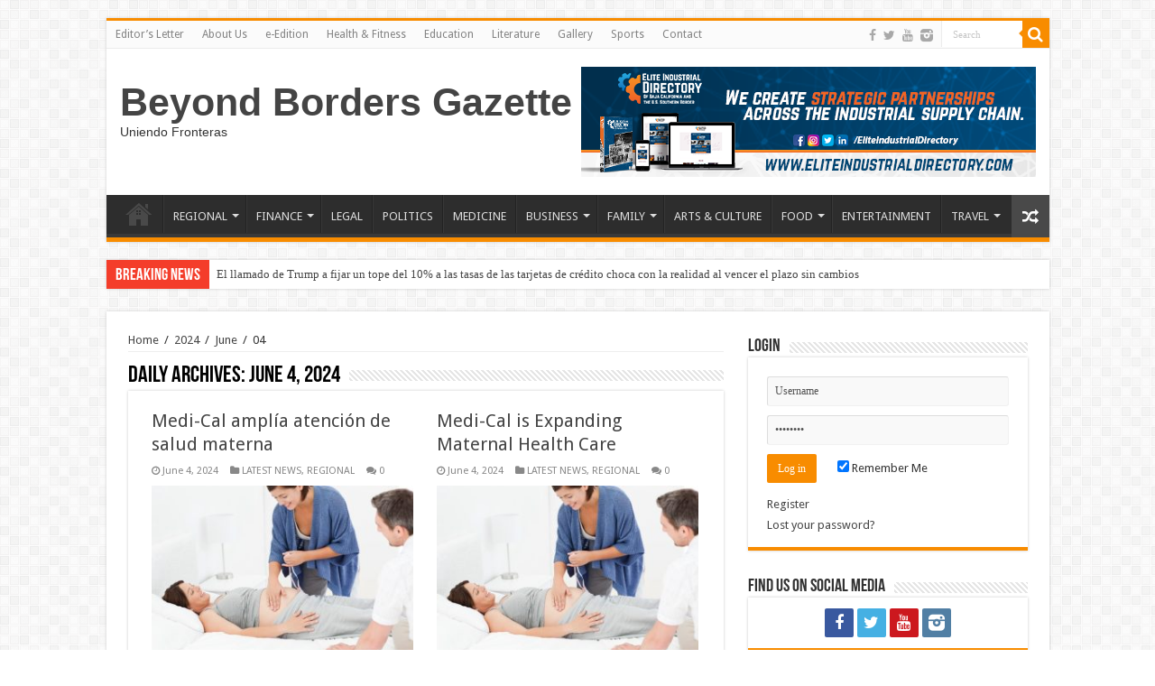

--- FILE ---
content_type: text/html; charset=UTF-8
request_url: https://beyondbordersnews.com/2024/06/04/
body_size: 13775
content:
<!DOCTYPE html>
<html lang="en" prefix="og: http://ogp.me/ns#">
<head>
<meta charset="UTF-8" />
<link rel="profile" href="https://gmpg.org/xfn/11" />
<link rel="pingback" href="https://beyondbordersnews.com/xmlrpc.php" />
<title>June 4, 2024 &#8211; Beyond Borders Gazette</title>
          <script>
            (function(d){
              var js, id = 'powr-js', ref = d.getElementsByTagName('script')[0];
              if (d.getElementById(id)) {return;}
              js = d.createElement('script'); js.id = id; js.async = true;
              js.src = '//www.powr.io/powr.js';
              js.setAttribute('powr-token','ag4isB8qLl1453447540');
              js.setAttribute('external-type','wordpress');
              ref.parentNode.insertBefore(js, ref);
            }(document));
          </script>
          <link rel='dns-prefetch' href='//ajax.googleapis.com' />
<link rel='dns-prefetch' href='//www.googletagmanager.com' />
<link rel='dns-prefetch' href='//fonts.googleapis.com' />
<link rel='dns-prefetch' href='//s.w.org' />
<link rel='dns-prefetch' href='//pagead2.googlesyndication.com' />
<link rel="alternate" type="application/rss+xml" title="Beyond Borders Gazette &raquo; Feed" href="https://beyondbordersnews.com/feed/" />
<link rel="alternate" type="application/rss+xml" title="Beyond Borders Gazette &raquo; Comments Feed" href="https://beyondbordersnews.com/comments/feed/" />
		<script type="text/javascript">
			window._wpemojiSettings = {"baseUrl":"https:\/\/s.w.org\/images\/core\/emoji\/13.0.0\/72x72\/","ext":".png","svgUrl":"https:\/\/s.w.org\/images\/core\/emoji\/13.0.0\/svg\/","svgExt":".svg","source":{"concatemoji":"https:\/\/beyondbordersnews.com\/wp-includes\/js\/wp-emoji-release.min.js"}};
			!function(e,a,t){var n,r,o,i=a.createElement("canvas"),p=i.getContext&&i.getContext("2d");function s(e,t){var a=String.fromCharCode;p.clearRect(0,0,i.width,i.height),p.fillText(a.apply(this,e),0,0);e=i.toDataURL();return p.clearRect(0,0,i.width,i.height),p.fillText(a.apply(this,t),0,0),e===i.toDataURL()}function c(e){var t=a.createElement("script");t.src=e,t.defer=t.type="text/javascript",a.getElementsByTagName("head")[0].appendChild(t)}for(o=Array("flag","emoji"),t.supports={everything:!0,everythingExceptFlag:!0},r=0;r<o.length;r++)t.supports[o[r]]=function(e){if(!p||!p.fillText)return!1;switch(p.textBaseline="top",p.font="600 32px Arial",e){case"flag":return s([127987,65039,8205,9895,65039],[127987,65039,8203,9895,65039])?!1:!s([55356,56826,55356,56819],[55356,56826,8203,55356,56819])&&!s([55356,57332,56128,56423,56128,56418,56128,56421,56128,56430,56128,56423,56128,56447],[55356,57332,8203,56128,56423,8203,56128,56418,8203,56128,56421,8203,56128,56430,8203,56128,56423,8203,56128,56447]);case"emoji":return!s([55357,56424,8205,55356,57212],[55357,56424,8203,55356,57212])}return!1}(o[r]),t.supports.everything=t.supports.everything&&t.supports[o[r]],"flag"!==o[r]&&(t.supports.everythingExceptFlag=t.supports.everythingExceptFlag&&t.supports[o[r]]);t.supports.everythingExceptFlag=t.supports.everythingExceptFlag&&!t.supports.flag,t.DOMReady=!1,t.readyCallback=function(){t.DOMReady=!0},t.supports.everything||(n=function(){t.readyCallback()},a.addEventListener?(a.addEventListener("DOMContentLoaded",n,!1),e.addEventListener("load",n,!1)):(e.attachEvent("onload",n),a.attachEvent("onreadystatechange",function(){"complete"===a.readyState&&t.readyCallback()})),(n=t.source||{}).concatemoji?c(n.concatemoji):n.wpemoji&&n.twemoji&&(c(n.twemoji),c(n.wpemoji)))}(window,document,window._wpemojiSettings);
		</script>
		<style type="text/css">
img.wp-smiley,
img.emoji {
	display: inline !important;
	border: none !important;
	box-shadow: none !important;
	height: 1em !important;
	width: 1em !important;
	margin: 0 .07em !important;
	vertical-align: -0.1em !important;
	background: none !important;
	padding: 0 !important;
}
</style>
	<link rel='stylesheet' id='tie-insta-style-css'  href='https://beyondbordersnews.com/wp-content/plugins/instanow/assets/style.css' type='text/css' media='all' />
<link rel='stylesheet' id='taqyeem-style-css'  href='https://beyondbordersnews.com/wp-content/plugins/taqyeem/style.css' type='text/css' media='all' />
<link rel='stylesheet' id='wp-block-library-css'  href='https://beyondbordersnews.com/wp-includes/css/dist/block-library/style.min.css' type='text/css' media='all' />
<link rel='stylesheet' id='awesome-weather-css'  href='https://beyondbordersnews.com/wp-content/plugins/awesome-weather/awesome-weather.css' type='text/css' media='all' />
<style id='awesome-weather-inline-css' type='text/css'>
.awesome-weather-wrap { font-family: 'Open Sans', sans-serif; font-weight: 400; font-size: 14px; line-height: 14px; }
</style>
<link rel='stylesheet' id='opensans-googlefont-css'  href='//fonts.googleapis.com/css?family=Open+Sans%3A400' type='text/css' media='all' />
<link rel='stylesheet' id='contact-form-7-css'  href='https://beyondbordersnews.com/wp-content/plugins/contact-form-7/includes/css/styles.css' type='text/css' media='all' />
<link rel='stylesheet' id='wdps_frontend-css'  href='https://beyondbordersnews.com/wp-content/plugins/post-slider-wd/css/wdps_frontend.css' type='text/css' media='all' />
<link rel='stylesheet' id='wdps_effects-css'  href='https://beyondbordersnews.com/wp-content/plugins/post-slider-wd/css/wdps_effects.css' type='text/css' media='all' />
<link rel='stylesheet' id='wdps_font-awesome-css'  href='https://beyondbordersnews.com/wp-content/plugins/post-slider-wd/css/font-awesome/font-awesome.css' type='text/css' media='all' />
<link rel='stylesheet' id='ssb-front-css-css'  href='https://beyondbordersnews.com/wp-content/plugins/simple-social-buttons/assets/css/front.css' type='text/css' media='all' />
<link rel='stylesheet' id='taqyeem-buttons-style-css'  href='https://beyondbordersnews.com/wp-content/plugins/taqyeem-buttons/assets/style.css' type='text/css' media='all' />
<link rel='stylesheet' id='wppopups-base-css'  href='https://beyondbordersnews.com/wp-content/plugins/wp-popups-lite/src/assets/css/wppopups-base.css' type='text/css' media='all' />
<link rel='stylesheet' id='tie-style-css'  href='https://beyondbordersnews.com/wp-content/themes/sahifa/style.css' type='text/css' media='all' />
<link rel='stylesheet' id='tie-ilightbox-skin-css'  href='https://beyondbordersnews.com/wp-content/themes/sahifa/css/ilightbox/dark-skin/skin.css' type='text/css' media='all' />
<link rel='stylesheet' id='Droid+Sans-css'  href='https://fonts.googleapis.com/css?family=Droid+Sans%3Aregular%2C700' type='text/css' media='all' />
<link rel='stylesheet' id='popup-maker-site-css'  href='//beyondbordersnews.com/wp-content/uploads/pum/pum-site-styles.css?generated=1603425615' type='text/css' media='all' />
<script type='text/javascript' id='jquery-core-js-extra'>
/* <![CDATA[ */
var tie_insta = {"ajaxurl":"https:\/\/beyondbordersnews.com\/wp-admin\/admin-ajax.php"};
/* ]]> */
</script>
<script type='text/javascript' src='https://beyondbordersnews.com/wp-includes/js/jquery/jquery.js' id='jquery-core-js'></script>
<script type='text/javascript' src='https://beyondbordersnews.com/wp-content/plugins/taqyeem/js/tie.js' id='taqyeem-main-js'></script>
<script type='text/javascript' src='https://beyondbordersnews.com/wp-content/plugins/post-slider-wd/js/jquery.mobile.js' id='wdps_jquery_mobile-js'></script>
<script type='text/javascript' src='https://beyondbordersnews.com/wp-content/plugins/post-slider-wd/js/wdps_frontend.js' id='wdps_frontend-js'></script>

<!-- Google tag (gtag.js) snippet added by Site Kit -->

<!-- Google Analytics snippet added by Site Kit -->
<script type='text/javascript' src='https://www.googletagmanager.com/gtag/js?id=G-BG2YWKYZPP' id='google_gtagjs-js' async></script>
<script type='text/javascript' id='google_gtagjs-js-after'>
window.dataLayer = window.dataLayer || [];function gtag(){dataLayer.push(arguments);}
gtag("set","linker",{"domains":["beyondbordersnews.com"]});
gtag("js", new Date());
gtag("set", "developer_id.dZTNiMT", true);
gtag("config", "G-BG2YWKYZPP");
</script>

<!-- End Google tag (gtag.js) snippet added by Site Kit -->
<link rel="https://api.w.org/" href="https://beyondbordersnews.com/wp-json/" /><link rel="EditURI" type="application/rsd+xml" title="RSD" href="https://beyondbordersnews.com/xmlrpc.php?rsd" />
<link rel="wlwmanifest" type="application/wlwmanifest+xml" href="https://beyondbordersnews.com/wp-includes/wlwmanifest.xml" /> 
<meta name="generator" content="WordPress 5.5.15" />
<meta name="generator" content="Site Kit by Google 1.127.0" /> <style media="screen">

		 /*inline margin*/
	
	
	
	
	
	
			 /*margin-digbar*/

	
	
	
	
	
	
	
</style>

<!-- Open Graph Meta Tags generated by Simple Social Buttons 6.2.0 -->
<meta property="og:title" content="Medi-Cal amplía atención de salud materna - Beyond Borders Gazette" />
<meta property="og:type" content="website" />
<meta property="og:description" content="-Editorial A medida que el Departamento de Servicios de Atenci&oacute;n M&eacute;dica (DHCS) contin&uacute;a transformando Medi-Cal, est&aacute; ampliando el acceso a la salud materna a trav&eacute;s de servicios de doula, una v&iacute;a de atenci&oacute;n del parto para los miembros desde la concepci&oacute;n hasta los 12 meses posparto, atenci&oacute;n di&aacute;dica entre padres e hijos y otros beneficios. para miembros embarazadas, incluidas algunas&hellip;" />
<meta property="og:url" content="https://beyondbordersnews.com/medi-cal-amplia-atencion-de-salud-materna/" />
<meta property="og:site_name" content="Beyond Borders Gazette" />
<meta property="og:image" content="https://beyondbordersnews.com/wp-content/uploads/2024/06/Medi-Cal-is-Expanding-Maternal-Health-Care.jpg" />
<meta name="twitter:card" content="summary_large_image" />
<meta name="twitter:description" content="-Editorial A medida que el Departamento de Servicios de Atenci&oacute;n M&eacute;dica (DHCS) contin&uacute;a transformando Medi-Cal, est&aacute; ampliando el acceso a la salud materna a trav&eacute;s de servicios de doula, una v&iacute;a de atenci&oacute;n del parto para los miembros desde la concepci&oacute;n hasta los 12 meses posparto, atenci&oacute;n di&aacute;dica entre padres e hijos y otros beneficios. para miembros embarazadas, incluidas algunas&hellip;" />
<meta name="twitter:title" content="Medi-Cal amplía atención de salud materna - Beyond Borders Gazette" />
<meta property="twitter:image" content="https://beyondbordersnews.com/wp-content/uploads/2024/06/Medi-Cal-is-Expanding-Maternal-Health-Care.jpg" />
<script type='text/javascript'>
/* <![CDATA[ */
var taqyeem = {"ajaxurl":"https://beyondbordersnews.com/wp-admin/admin-ajax.php" , "your_rating":"Your Rating:"};
/* ]]> */
</script>
<style type="text/css" media="screen"> 

</style> 
<link rel="shortcut icon" href="https://beyondbordersnews.com/wp-content/uploads/2020/10/Beyond-Borders-Gazette-Nuevo-Logo-Negro-Amarillo@2x.png" title="Favicon" />	
<!--[if IE]>
<script type="text/javascript">jQuery(document).ready(function (){ jQuery(".menu-item").has("ul").children("a").attr("aria-haspopup", "true");});</script>
<![endif]-->	
<!--[if lt IE 9]>
<script src="https://beyondbordersnews.com/wp-content/themes/sahifa/js/html5.js"></script>
<script src="https://beyondbordersnews.com/wp-content/themes/sahifa/js/selectivizr-min.js"></script>
<![endif]-->
<!--[if IE 9]>
<link rel="stylesheet" type="text/css" media="all" href="https://beyondbordersnews.com/wp-content/themes/sahifa/css/ie9.css" />
<![endif]-->
<!--[if IE 8]>
<link rel="stylesheet" type="text/css" media="all" href="https://beyondbordersnews.com/wp-content/themes/sahifa/css/ie8.css" />
<![endif]-->
<!--[if IE 7]>
<link rel="stylesheet" type="text/css" media="all" href="https://beyondbordersnews.com/wp-content/themes/sahifa/css/ie7.css" />
<![endif]-->


<meta name="viewport" content="width=device-width, initial-scale=1.0" />

<meta name="facebook-domain-verification" content="m34nw186dnlzn6pz6sxbwthcnlxbvd" />

<style type="text/css" media="screen"> 

body{
	font-family: 'Droid Sans';
}


</style> 

		<script type="text/javascript">
			/* <![CDATA[ */
				var sf_position = '0';
				var sf_templates = "<a href=\"{search_url_escaped}\">View All Results<\/a>";
				var sf_input = '.search-live';
				jQuery(document).ready(function(){
					jQuery(sf_input).ajaxyLiveSearch({"expand":false,"searchUrl":"https:\/\/beyondbordersnews.com\/?s=%s","text":"Search","delay":500,"iwidth":180,"width":315,"ajaxUrl":"https:\/\/beyondbordersnews.com\/wp-admin\/admin-ajax.php","rtl":0});
					jQuery(".live-search_ajaxy-selective-input").keyup(function() {
						var width = jQuery(this).val().length * 8;
						if(width < 50) {
							width = 50;
						}
						jQuery(this).width(width);
					});
					jQuery(".live-search_ajaxy-selective-search").click(function() {
						jQuery(this).find(".live-search_ajaxy-selective-input").focus();
					});
					jQuery(".live-search_ajaxy-selective-close").click(function() {
						jQuery(this).parent().remove();
					});
				});
			/* ]]> */
		</script>
		
<!-- Google AdSense meta tags added by Site Kit -->
<meta name="google-adsense-platform-account" content="ca-host-pub-2644536267352236">
<meta name="google-adsense-platform-domain" content="sitekit.withgoogle.com">
<!-- End Google AdSense meta tags added by Site Kit -->

<!-- Google AdSense snippet added by Site Kit -->
<script  async src="https://pagead2.googlesyndication.com/pagead/js/adsbygoogle.js?client=ca-pub-3737298941492295&amp;host=ca-host-pub-2644536267352236" crossorigin="anonymous"></script>

<!-- End Google AdSense snippet added by Site Kit -->
</head>
<body data-rsssl=1 id="top" class="archive date">

<div class="wrapper-outer">

	<div class="background-cover"></div>

	<aside id="slide-out">
	
			<div class="search-mobile">
			<form method="get" id="searchform-mobile" action="https://beyondbordersnews.com/">
				<button class="search-button" type="submit" value="Search"><i class="fa fa-search"></i></button>	
				<input type="text" id="s-mobile" name="s" title="Search" value="Search" onfocus="if (this.value == 'Search') {this.value = '';}" onblur="if (this.value == '') {this.value = 'Search';}"  />
			</form>
		</div><!-- .search-mobile /-->
		
			<div class="social-icons">
		<a class="ttip-none" title="Facebook" href="https://www.facebook.com/BeyondBordersGazette" target="_blank"><i class="fa fa-facebook"></i></a><a class="ttip-none" title="Twitter" href="https://twitter.com/bb_gazette" target="_blank"><i class="fa fa-twitter"></i></a><a class="ttip-none" title="Youtube" href="https://www.youtube.com/channel/UCHfVka1cf1sHxQIEBY0zkwg?disable_polymer=true" target="_blank"><i class="fa fa-youtube"></i></a><a class="ttip-none" title="instagram" href="https://z-p3.www.instagram.com/bborders.gazette/" target="_blank"><i class="tieicon-instagram"></i></a>		
			</div>

		
		<div id="mobile-menu" ></div>
	</aside><!-- #slide-out /-->

		<div id="wrapper" class="boxed">
		<div class="inner-wrapper">

		<header id="theme-header" class="theme-header">
						<div id="top-nav" class="top-nav">
				<div class="container">

								
				<div class="top-menu"><ul id="menu-mymenu" class="menu"><li id="menu-item-312" class="menu-item menu-item-type-post_type menu-item-object-page menu-item-312"><a href="https://beyondbordersnews.com/editors-letter/">Editor’s Letter</a></li>
<li id="menu-item-313" class="menu-item menu-item-type-post_type menu-item-object-page menu-item-313"><a href="https://beyondbordersnews.com/about-us/">About Us</a></li>
<li id="menu-item-30217" class="menu-item menu-item-type-post_type menu-item-object-3d-flip-book menu-item-30217"><a href="https://beyondbordersnews.com/3d-flip-book/e-edition-101/">e-Edition</a></li>
<li id="menu-item-316" class="menu-item menu-item-type-taxonomy menu-item-object-category menu-item-316"><a href="https://beyondbordersnews.com/category/health-fitness/">Health &amp; Fitness</a></li>
<li id="menu-item-317" class="menu-item menu-item-type-taxonomy menu-item-object-category menu-item-317"><a href="https://beyondbordersnews.com/category/education/">Education</a></li>
<li id="menu-item-318" class="menu-item menu-item-type-taxonomy menu-item-object-category menu-item-318"><a href="https://beyondbordersnews.com/category/literature/">Literature</a></li>
<li id="menu-item-319" class="menu-item menu-item-type-taxonomy menu-item-object-category menu-item-319"><a href="https://beyondbordersnews.com/category/gallery/">Gallery</a></li>
<li id="menu-item-320" class="menu-item menu-item-type-taxonomy menu-item-object-category menu-item-320"><a href="https://beyondbordersnews.com/category/sports/">Sports</a></li>
<li id="menu-item-1235" class="menu-item menu-item-type-post_type menu-item-object-page menu-item-1235"><a href="https://beyondbordersnews.com/contact/">Contact</a></li>
</ul></div>
						<div class="search-block">
						<form method="get" id="searchform-header" action="https://beyondbordersnews.com/">
							<button class="search-button" type="submit" value="Search"><i class="fa fa-search"></i></button>	
							<input class="search-live" type="text" id="s-header" name="s" title="Search" value="Search" onfocus="if (this.value == 'Search') {this.value = '';}" onblur="if (this.value == '') {this.value = 'Search';}"  />
						</form>
					</div><!-- .search-block /-->
			<div class="social-icons">
		<a class="ttip-none" title="Facebook" href="https://www.facebook.com/BeyondBordersGazette" target="_blank"><i class="fa fa-facebook"></i></a><a class="ttip-none" title="Twitter" href="https://twitter.com/bb_gazette" target="_blank"><i class="fa fa-twitter"></i></a><a class="ttip-none" title="Youtube" href="https://www.youtube.com/channel/UCHfVka1cf1sHxQIEBY0zkwg?disable_polymer=true" target="_blank"><i class="fa fa-youtube"></i></a><a class="ttip-none" title="instagram" href="https://z-p3.www.instagram.com/bborders.gazette/" target="_blank"><i class="tieicon-instagram"></i></a>		
			</div>

		
	
				</div><!-- .container /-->
			</div><!-- .top-menu /-->
			
		<div class="header-content">
		
					<a id="slide-out-open" class="slide-out-open" href="#"><span></span></a>
				
			<div class="logo" style=" margin-top:15px; margin-bottom:15px;">
			<h2>				<a  href="https://beyondbordersnews.com/">Beyond Borders Gazette</a>
				<span>Uniendo Fronteras</span>
							</h2>			</div><!-- .logo /-->
			<div class="e3lan e3lan-top">			
			<a href="https://eliteindustrialdirectory.com/" title="Elite Industrial Directory Coming Up Soon!" target="_blank">
				<img src="https://beyondbordersnews.com/wp-content/uploads/2020/11/MAIN-PAGE-BANNER-ELITE-INDUSTRIAL-DIRECTORY-FINAL.png" alt="Elite Industrial Directory Coming Up Soon!" />
			</a>
				</div>			<div class="clear"></div>
			
		</div>	
													<nav id="main-nav" class="fixed-enabled">
				<div class="container">
				
				
					<div class="main-menu"><ul id="menu-my-main-categories" class="menu"><li id="menu-item-652" class="menu-item menu-item-type-custom menu-item-object-custom menu-item-home menu-item-652"><a href="https://beyondbordersnews.com"><i class="fa fa-home"></i>HOME</a></li>
<li id="menu-item-641" class="menu-item menu-item-type-taxonomy menu-item-object-category menu-item-has-children menu-item-641"><a href="https://beyondbordersnews.com/category/regional/">REGIONAL</a>
<ul class="sub-menu menu-sub-content">
	<li id="menu-item-5375" class="menu-item menu-item-type-taxonomy menu-item-object-category menu-item-5375"><a href="https://beyondbordersnews.com/category/national/">NATIONAL</a></li>
	<li id="menu-item-5369" class="menu-item menu-item-type-taxonomy menu-item-object-category menu-item-5369"><a href="https://beyondbordersnews.com/category/binational/">BINATIONAL</a></li>
	<li id="menu-item-5370" class="menu-item menu-item-type-taxonomy menu-item-object-category menu-item-5370"><a href="https://beyondbordersnews.com/category/international/">INTERNATIONAL</a></li>
	<li id="menu-item-717" class="menu-item menu-item-type-taxonomy menu-item-object-category menu-item-717"><a href="https://beyondbordersnews.com/category/ecology/">ECOLOGY</a></li>
</ul>
</li>
<li id="menu-item-322" class="menu-item menu-item-type-taxonomy menu-item-object-category menu-item-has-children menu-item-322"><a href="https://beyondbordersnews.com/category/finance/">FINANCE</a>
<ul class="sub-menu menu-sub-content">
	<li id="menu-item-3845" class="menu-item menu-item-type-taxonomy menu-item-object-category menu-item-3845"><a href="https://beyondbordersnews.com/category/economics/">ECONOMICS</a></li>
	<li id="menu-item-3979" class="menu-item menu-item-type-taxonomy menu-item-object-category menu-item-3979"><a href="https://beyondbordersnews.com/category/industrial/">INDUSTRIAL</a></li>
</ul>
</li>
<li id="menu-item-323" class="menu-item menu-item-type-taxonomy menu-item-object-category menu-item-323"><a href="https://beyondbordersnews.com/category/legal/">LEGAL</a></li>
<li id="menu-item-331" class="menu-item menu-item-type-taxonomy menu-item-object-category menu-item-331"><a href="https://beyondbordersnews.com/category/politics/">POLITICS</a></li>
<li id="menu-item-324" class="menu-item menu-item-type-taxonomy menu-item-object-category menu-item-324"><a href="https://beyondbordersnews.com/category/medicine/">MEDICINE</a></li>
<li id="menu-item-325" class="menu-item menu-item-type-taxonomy menu-item-object-category menu-item-has-children menu-item-325"><a href="https://beyondbordersnews.com/category/business/">BUSINESS</a>
<ul class="sub-menu menu-sub-content">
	<li id="menu-item-716" class="menu-item menu-item-type-taxonomy menu-item-object-category menu-item-716"><a href="https://beyondbordersnews.com/category/agriculture/">AGRICULTURE</a></li>
	<li id="menu-item-345" class="menu-item menu-item-type-taxonomy menu-item-object-category menu-item-345"><a href="https://beyondbordersnews.com/category/expos/">EXPOS</a></li>
	<li id="menu-item-344" class="menu-item menu-item-type-taxonomy menu-item-object-category menu-item-344"><a href="https://beyondbordersnews.com/category/success-stories/">Success Stories</a></li>
</ul>
</li>
<li id="menu-item-326" class="menu-item menu-item-type-taxonomy menu-item-object-category menu-item-has-children menu-item-326"><a href="https://beyondbordersnews.com/category/family/">FAMILY</a>
<ul class="sub-menu menu-sub-content">
	<li id="menu-item-340" class="menu-item menu-item-type-taxonomy menu-item-object-category menu-item-340"><a href="https://beyondbordersnews.com/category/family-guide/">Family Guide</a></li>
	<li id="menu-item-337" class="menu-item menu-item-type-taxonomy menu-item-object-category menu-item-337"><a href="https://beyondbordersnews.com/category/parenting/">Parenting</a></li>
	<li id="menu-item-339" class="menu-item menu-item-type-taxonomy menu-item-object-category menu-item-339"><a href="https://beyondbordersnews.com/category/relaionships/">Relationships</a></li>
	<li id="menu-item-336" class="menu-item menu-item-type-taxonomy menu-item-object-category menu-item-336"><a href="https://beyondbordersnews.com/category/babies-maternity/">Babies &amp; Maternity</a></li>
	<li id="menu-item-338" class="menu-item menu-item-type-taxonomy menu-item-object-category menu-item-338"><a href="https://beyondbordersnews.com/category/pet-life/">Pet Life</a></li>
</ul>
</li>
<li id="menu-item-327" class="menu-item menu-item-type-taxonomy menu-item-object-category menu-item-327"><a href="https://beyondbordersnews.com/category/arts-culture/">ARTS &amp; CULTURE</a></li>
<li id="menu-item-330" class="menu-item menu-item-type-taxonomy menu-item-object-category menu-item-has-children menu-item-330"><a href="https://beyondbordersnews.com/category/food/">FOOD</a>
<ul class="sub-menu menu-sub-content">
	<li id="menu-item-334" class="menu-item menu-item-type-taxonomy menu-item-object-category menu-item-334"><a href="https://beyondbordersnews.com/category/restaurants/">Restaurants</a></li>
	<li id="menu-item-335" class="menu-item menu-item-type-taxonomy menu-item-object-category menu-item-335"><a href="https://beyondbordersnews.com/category/recipes/">Recipes</a></li>
</ul>
</li>
<li id="menu-item-328" class="menu-item menu-item-type-taxonomy menu-item-object-category menu-item-328"><a href="https://beyondbordersnews.com/category/entertainment/">ENTERTAINMENT</a></li>
<li id="menu-item-341" class="menu-item menu-item-type-taxonomy menu-item-object-category menu-item-has-children menu-item-341"><a href="https://beyondbordersnews.com/category/travel/">TRAVEL</a>
<ul class="sub-menu menu-sub-content">
	<li id="menu-item-342" class="menu-item menu-item-type-taxonomy menu-item-object-category menu-item-342"><a href="https://beyondbordersnews.com/category/best-deals/">Best Deals</a></li>
</ul>
</li>
</ul></div>										<a href="https://beyondbordersnews.com/?tierand=1" class="random-article ttip" title="Random Article"><i class="fa fa-random"></i></a>
					
					
				</div>
			</nav><!-- .main-nav /-->
					</header><!-- #header /-->
	
		
	<div class="clear"></div>
	<div id="breaking-news" class="breaking-news">
		<span class="breaking-news-title"><i class="fa fa-bolt"></i> <span>Breaking News</span></span>
		
					<ul>
					<li><a href="https://beyondbordersnews.com/el-llamado-de-trump-a-fijar-un-tope-del-10-a-las-tasas-de-las-tarjetas-de-credito-choca-con-la-realidad-al-vencer-el-plazo-sin-cambios/" title="El llamado de Trump a fijar un tope del 10% a las tasas de las tarjetas de crédito choca con la realidad al vencer el plazo sin cambios">El llamado de Trump a fijar un tope del 10% a las tasas de las tarjetas de crédito choca con la realidad al vencer el plazo sin cambios</a></li>
					<li><a href="https://beyondbordersnews.com/trumps-call-for-a-10-credit-card-rate-cap-hits-a-wall-as-deadline-passes-without-change/" title="Trump’s Call for a 10% Credit Card Rate Cap Hits a Wall as Deadline Passes Without Change">Trump’s Call for a 10% Credit Card Rate Cap Hits a Wall as Deadline Passes Without Change</a></li>
					<li><a href="https://beyondbordersnews.com/la-comunidad-del-valle-imperial-celebra-el-feriado-de-mlk-con-una-marcha-y-ceremonia-en-el-tribunal/" title="La comunidad del Valle Imperial celebra el feriado de MLK con una marcha y ceremonia en el tribunal">La comunidad del Valle Imperial celebra el feriado de MLK con una marcha y ceremonia en el tribunal</a></li>
					<li><a href="https://beyondbordersnews.com/imperial-valley-community-celebrates-mlk-holiday-with-march-and-courthouse-ceremony/" title="Imperial Valley Community Celebrates MLK holiday with March and Courthouse Ceremony">Imperial Valley Community Celebrates MLK holiday with March and Courthouse Ceremony</a></li>
					<li><a href="https://beyondbordersnews.com/egolatra-nunca-pacifista/" title="EGÓLATRA, NUNCA PACIFISTA">EGÓLATRA, NUNCA PACIFISTA</a></li>
					<li><a href="https://beyondbordersnews.com/egotist-never-a-pacifist/" title="EGOTIST, NEVER A PACIFIST">EGOTIST, NEVER A PACIFIST</a></li>
					<li><a href="https://beyondbordersnews.com/index-mexicali-llama-a-la-unidad-nacional-para-fortalecer-la-competitividad-y-la-certidumbre-juridica/" title="Index Mexicali llama a la unidad nacional para fortalecer la competitividad y la certidumbre jurídica">Index Mexicali llama a la unidad nacional para fortalecer la competitividad y la certidumbre jurídica</a></li>
					<li><a href="https://beyondbordersnews.com/index-mexicali-calls-for-national-unity-to-strengthen-competitiveness-and-legal-certainty/" title="Index Mexicali Calls For National Unity to Strengthen Competitiveness And Legal Certainty">Index Mexicali Calls For National Unity to Strengthen Competitiveness And Legal Certainty</a></li>
					<li><a href="https://beyondbordersnews.com/la-junta-directiva-del-iid-aprueba-la-ampliacion-de-la-elegibilidad-para-asistencia-en-el-pago-del-servicio-electrico/" title="La Junta Directiva del IID aprueba la ampliación de la elegibilidad para asistencia en el pago del servicio eléctrico">La Junta Directiva del IID aprueba la ampliación de la elegibilidad para asistencia en el pago del servicio eléctrico</a></li>
					<li><a href="https://beyondbordersnews.com/iid-board-approves-expanded-eligibility-for-electric-bill-assistance/" title="IID Board Approves Expanded Eligibility for Electric Bill Assistance">IID Board Approves Expanded Eligibility for Electric Bill Assistance</a></li>
					</ul>
					
		
		<script type="text/javascript">
			jQuery(document).ready(function(){
								jQuery('#breaking-news ul').innerFade({animationType: 'fade', speed: 750 , timeout: 3500});
							});
					</script>
	</div> <!-- .breaking-news -->
	
	
	<div class="e3lan e3lan-below_header">		</div>
	<div id="main-content" class="container">	<div class="content">
		<div xmlns:v="http://rdf.data-vocabulary.org/#"  id="crumbs"><span typeof="v:Breadcrumb"><a rel="v:url" property="v:title" class="crumbs-home" href="https://beyondbordersnews.com">Home</a></span> <span class="delimiter">/</span> <span typeof="v:Breadcrumb"><a rel="v:url" property="v:title" href="https://beyondbordersnews.com/2024/">2024</a></span> <span class="delimiter">/</span> <span typeof="v:Breadcrumb"><a rel="v:url" property="v:title" href="https://beyondbordersnews.com/2024/06/">June</a></span> <span class="delimiter">/</span> <span class="current">04</span></div>		
		<div class="page-head">
						<h2 class="page-title">
									Daily Archives: <span>June 4, 2024</span>							</h2>
			<div class="stripe-line"></div>
		</div>

				
		
<div class="post-listing archive-box masonry-grid" id="masonry-grid">


	<article class="item-list">
	
		<h2 class="post-box-title">
			<a href="https://beyondbordersnews.com/medi-cal-amplia-atencion-de-salud-materna/">Medi-Cal amplía atención de salud materna</a>
		</h2>
		
		<p class="post-meta">
	
		
	<span class="tie-date"><i class="fa fa-clock-o"></i>June 4, 2024</span>	
	<span class="post-cats"><i class="fa fa-folder"></i><a href="https://beyondbordersnews.com/category/latest-news/" rel="category tag">LATEST NEWS</a>, <a href="https://beyondbordersnews.com/category/regional/" rel="category tag">REGIONAL</a></span>
	
	<span class="post-comments"><i class="fa fa-comments"></i><a href="https://beyondbordersnews.com/medi-cal-amplia-atencion-de-salud-materna/#respond">0</a></span>
</p>
					

		
			
		
		<div class="post-thumbnail">
			<a href="https://beyondbordersnews.com/medi-cal-amplia-atencion-de-salud-materna/">
				<img width="310" height="205" src="https://beyondbordersnews.com/wp-content/uploads/2024/06/Medi-Cal-is-Expanding-Maternal-Health-Care-310x205.jpg" class="attachment-tie-large size-tie-large wp-post-image" alt="" loading="lazy" srcset="https://beyondbordersnews.com/wp-content/uploads/2024/06/Medi-Cal-is-Expanding-Maternal-Health-Care-310x205.jpg 310w, https://beyondbordersnews.com/wp-content/uploads/2024/06/Medi-Cal-is-Expanding-Maternal-Health-Care-300x198.jpg 300w, https://beyondbordersnews.com/wp-content/uploads/2024/06/Medi-Cal-is-Expanding-Maternal-Health-Care-1024x677.jpg 1024w, https://beyondbordersnews.com/wp-content/uploads/2024/06/Medi-Cal-is-Expanding-Maternal-Health-Care.jpg 1059w" sizes="(max-width: 310px) 100vw, 310px" />				<span class="fa overlay-icon"></span>
			</a>
		</div><!-- post-thumbnail /-->
		
					
		<div class="entry">
			<p>-Editorial A medida que el Departamento de Servicios de Atenci&oacute;n M&eacute;dica (DHCS) contin&uacute;a transformando Medi-Cal, est&aacute; ampliando el acceso a la salud materna a trav&eacute;s de servicios de doula, una v&iacute;a de atenci&oacute;n del parto para los miembros desde la concepci&oacute;n hasta los 12 meses posparto, atenci&oacute;n di&aacute;dica entre padres &hellip;</p>
			<a class="more-link" href="https://beyondbordersnews.com/medi-cal-amplia-atencion-de-salud-materna/">Read More &raquo;</a>
		</div>

				
		<div class="clear"></div>
	</article><!-- .item-list -->
	

	<article class="item-list">
	
		<h2 class="post-box-title">
			<a href="https://beyondbordersnews.com/medi-cal-is-expanding-maternal-health-care/">Medi-Cal is Expanding Maternal Health Care</a>
		</h2>
		
		<p class="post-meta">
	
		
	<span class="tie-date"><i class="fa fa-clock-o"></i>June 4, 2024</span>	
	<span class="post-cats"><i class="fa fa-folder"></i><a href="https://beyondbordersnews.com/category/latest-news/" rel="category tag">LATEST NEWS</a>, <a href="https://beyondbordersnews.com/category/regional/" rel="category tag">REGIONAL</a></span>
	
	<span class="post-comments"><i class="fa fa-comments"></i><a href="https://beyondbordersnews.com/medi-cal-is-expanding-maternal-health-care/#respond">0</a></span>
</p>
					

		
			
		
		<div class="post-thumbnail">
			<a href="https://beyondbordersnews.com/medi-cal-is-expanding-maternal-health-care/">
				<img width="310" height="205" src="https://beyondbordersnews.com/wp-content/uploads/2024/06/Medi-Cal-is-Expanding-Maternal-Health-Care-310x205.jpg" class="attachment-tie-large size-tie-large wp-post-image" alt="" loading="lazy" srcset="https://beyondbordersnews.com/wp-content/uploads/2024/06/Medi-Cal-is-Expanding-Maternal-Health-Care-310x205.jpg 310w, https://beyondbordersnews.com/wp-content/uploads/2024/06/Medi-Cal-is-Expanding-Maternal-Health-Care-300x198.jpg 300w, https://beyondbordersnews.com/wp-content/uploads/2024/06/Medi-Cal-is-Expanding-Maternal-Health-Care-1024x677.jpg 1024w, https://beyondbordersnews.com/wp-content/uploads/2024/06/Medi-Cal-is-Expanding-Maternal-Health-Care.jpg 1059w" sizes="(max-width: 310px) 100vw, 310px" />				<span class="fa overlay-icon"></span>
			</a>
		</div><!-- post-thumbnail /-->
		
					
		<div class="entry">
			<p>-Editorial As the Department of Health Care Services (DHCS) continues to transform Medi-Cal, it is expanding access to maternal health through doula services, a birthing care pathway for members from conception through 12 months postpartum, parent-child dyadic care, and other benefits for pregnant members, including some who exceed the typical &hellip;</p>
			<a class="more-link" href="https://beyondbordersnews.com/medi-cal-is-expanding-maternal-health-care/">Read More &raquo;</a>
		</div>

				
		<div class="clear"></div>
	</article><!-- .item-list -->
	
</div>
	<script>
		jQuery(document).ready(function() {
							var transforms = true;
					
					
			var $container = jQuery('#masonry-grid.post-listing');

			jQuery($container).imagesLoaded(function() {
				$container.isotope({
					itemSelector : '.item-list',
					resizable: false,
					transformsEnabled: transforms,
					animationOptions: {
						duration: 400,
						easing: 'swing',
						queue: false
					},
					masonry: {}
				});
			});
			
			/* Events on Window resize */
			jQuery(window).smartresize(function(){
				$container.isotope();
			});
		
		});
	</script>
			</div>
	<aside id="sidebar">
	<div class="theiaStickySidebar">
<div id="login-widget-2" class="widget login-widget"><div class="widget-top"><h4>Login</h4><div class="stripe-line"></div></div>
						<div class="widget-container">		<div id="login-form">
			<form name="loginform" id="loginform" action="https://beyondbordersnews.com/wp-login.php" method="post">
				<p id="log-username"><input type="text" name="log" id="log" title="Username" value="Username" onfocus="if (this.value == 'Username') {this.value = '';}" onblur="if (this.value == '') {this.value = 'Username';}"  size="33" /></p>
				<p id="log-pass"><input type="password" name="pwd" id="pwd" title="Password" value="Password" onfocus="if (this.value == 'Password') {this.value = '';}" onblur="if (this.value == '') {this.value = 'Password';}" size="33" /></p>
				<input type="submit" name="submit" value="Log in" class="login-button" />
				<label for="rememberme"><input name="rememberme" id="rememberme" type="checkbox" checked="checked" value="forever" /> Remember Me</label>
				<input type="hidden" name="redirect_to" value="/2024/06/04/"/>
			</form>
			<ul class="login-links">
				<li><a href="https://beyondbordersnews.com/wp-login.php?action=register">Register</a></li>				<li><a href="https://beyondbordersnews.com/wp-login.php?action=lostpassword&redirect_to=https%3A%2F%2Fbeyondbordersnews.com">Lost your password?</a></li>
			</ul>
		</div>
	</div></div><!-- .widget /--><div id="social-3" class="widget social-icons-widget"><div class="widget-top"><h4>Find us on Social Media</h4><div class="stripe-line"></div></div>
						<div class="widget-container">		<div class="social-icons social-colored">
		<a class="ttip-none" title="Facebook" href="https://www.facebook.com/BeyondBordersGazette" target="_blank"><i class="fa fa-facebook"></i></a><a class="ttip-none" title="Twitter" href="https://twitter.com/bb_gazette" target="_blank"><i class="fa fa-twitter"></i></a><a class="ttip-none" title="Youtube" href="https://www.youtube.com/channel/UCHfVka1cf1sHxQIEBY0zkwg?disable_polymer=true" target="_blank"><i class="fa fa-youtube"></i></a><a class="ttip-none" title="instagram" href="https://z-p3.www.instagram.com/bborders.gazette/" target="_blank"><i class="tieicon-instagram"></i></a>		
			</div>

</div></div><!-- .widget /--><div id="media_image-4" class="widget widget_media_image"><div class="widget-top"><h4>OUR LATEST EDITION/NUESTRA MÁS RECIENTE EDICIÓN</h4><div class="stripe-line"></div></div>
						<div class="widget-container"><a href="https://beyondbordersnews.com/3d-flip-book/e-edition-101/"><img width="267" height="300" src="https://beyondbordersnews.com/wp-content/uploads/2025/12/Portada-101-Web-267x300.jpg" class="image wp-image-30218  attachment-medium size-medium" alt="" loading="lazy" style="max-width: 100%; height: auto;" srcset="https://beyondbordersnews.com/wp-content/uploads/2025/12/Portada-101-Web-267x300.jpg 267w, https://beyondbordersnews.com/wp-content/uploads/2025/12/Portada-101-Web.jpg 661w" sizes="(max-width: 267px) 100vw, 267px" /></a></div></div><!-- .widget /--><div id="text-6" class="widget widget_text"><div class="widget-top"><h4>BEYOND BORDERS GAZETTE INSTITUTIONAL VIDEO</h4><div class="stripe-line"></div></div>
						<div class="widget-container">			<div class="textwidget"><iframe src="https://www.youtube.com/embed/aPD5IwLywGY?rel=0" frameborder="0" allowfullscreen></iframe></div>
		</div></div><!-- .widget /--><div id="news-pic-widget-2" class="widget news-pic"><div class="widget-top"><h4>News in Pictures		</h4><div class="stripe-line"></div></div>
						<div class="widget-container">										<div class="post-thumbnail">
					<a class="ttip" title="El llamado de Trump a fijar un tope del 10% a las tasas de las tarjetas de crédito choca con la realidad al vencer el plazo sin cambios" href="https://beyondbordersnews.com/el-llamado-de-trump-a-fijar-un-tope-del-10-a-las-tasas-de-las-tarjetas-de-credito-choca-con-la-realidad-al-vencer-el-plazo-sin-cambios/" ><img width="110" height="75" src="https://beyondbordersnews.com/wp-content/uploads/2026/01/Call-for-a-10-Credit-Card-Rate-photo-110x75.jpg" class="attachment-tie-small size-tie-small wp-post-image" alt="" loading="lazy" /><span class="fa overlay-icon"></span></a>
				</div><!-- post-thumbnail /-->
				
								<div class="post-thumbnail">
					<a class="ttip" title="Trump’s Call for a 10% Credit Card Rate Cap Hits a Wall as Deadline Passes Without Change" href="https://beyondbordersnews.com/trumps-call-for-a-10-credit-card-rate-cap-hits-a-wall-as-deadline-passes-without-change/" ><img width="110" height="75" src="https://beyondbordersnews.com/wp-content/uploads/2026/01/Call-for-a-10-Credit-Card-Rate-photo-110x75.jpg" class="attachment-tie-small size-tie-small wp-post-image" alt="" loading="lazy" /><span class="fa overlay-icon"></span></a>
				</div><!-- post-thumbnail /-->
				
								<div class="post-thumbnail">
					<a class="ttip" title="La comunidad del Valle Imperial celebra el feriado de MLK con una marcha y ceremonia en el tribunal" href="https://beyondbordersnews.com/la-comunidad-del-valle-imperial-celebra-el-feriado-de-mlk-con-una-marcha-y-ceremonia-en-el-tribunal/" ><img width="110" height="75" src="https://beyondbordersnews.com/wp-content/uploads/2026/01/MKL-Day-Imperial-Valley-110x75.jpg" class="attachment-tie-small size-tie-small wp-post-image" alt="" loading="lazy" /><span class="fa overlay-icon"></span></a>
				</div><!-- post-thumbnail /-->
				
								<div class="post-thumbnail">
					<a class="ttip" title="Imperial Valley Community Celebrates MLK holiday with March and Courthouse Ceremony" href="https://beyondbordersnews.com/imperial-valley-community-celebrates-mlk-holiday-with-march-and-courthouse-ceremony/" ><img width="110" height="75" src="https://beyondbordersnews.com/wp-content/uploads/2026/01/MKL-Day-Imperial-Valley-110x75.jpg" class="attachment-tie-small size-tie-small wp-post-image" alt="" loading="lazy" /><span class="fa overlay-icon"></span></a>
				</div><!-- post-thumbnail /-->
				
								<div class="post-thumbnail">
					<a class="ttip" title="EGÓLATRA, NUNCA PACIFISTA" href="https://beyondbordersnews.com/egolatra-nunca-pacifista/" ><img width="110" height="75" src="https://beyondbordersnews.com/wp-content/uploads/2026/01/Trump-Looking-At-Greenland-110x75.jpg" class="attachment-tie-small size-tie-small wp-post-image" alt="" loading="lazy" /><span class="fa overlay-icon"></span></a>
				</div><!-- post-thumbnail /-->
				
								<div class="post-thumbnail">
					<a class="ttip" title="EGOTIST, NEVER A PACIFIST" href="https://beyondbordersnews.com/egotist-never-a-pacifist/" ><img width="110" height="75" src="https://beyondbordersnews.com/wp-content/uploads/2026/01/Trump-Looking-At-Greenland-110x75.jpg" class="attachment-tie-small size-tie-small wp-post-image" alt="" loading="lazy" /><span class="fa overlay-icon"></span></a>
				</div><!-- post-thumbnail /-->
				
								<div class="post-thumbnail">
					<a class="ttip" title="Index Mexicali llama a la unidad nacional para fortalecer la competitividad y la certidumbre jurídica" href="https://beyondbordersnews.com/index-mexicali-llama-a-la-unidad-nacional-para-fortalecer-la-competitividad-y-la-certidumbre-juridica/" ><img width="110" height="75" src="https://beyondbordersnews.com/wp-content/uploads/2026/01/Index-Mexicali-Calls-for-National-Unity-photo-110x75.jpg" class="attachment-tie-small size-tie-small wp-post-image" alt="" loading="lazy" /><span class="fa overlay-icon"></span></a>
				</div><!-- post-thumbnail /-->
				
								<div class="post-thumbnail">
					<a class="ttip" title="Index Mexicali Calls For National Unity to Strengthen Competitiveness And Legal Certainty" href="https://beyondbordersnews.com/index-mexicali-calls-for-national-unity-to-strengthen-competitiveness-and-legal-certainty/" ><img width="110" height="75" src="https://beyondbordersnews.com/wp-content/uploads/2026/01/Index-Mexicali-Calls-for-National-Unity-photo-110x75.jpg" class="attachment-tie-small size-tie-small wp-post-image" alt="" loading="lazy" /><span class="fa overlay-icon"></span></a>
				</div><!-- post-thumbnail /-->
				
								<div class="post-thumbnail">
					<a class="ttip" title="La Junta Directiva del IID aprueba la ampliación de la elegibilidad para asistencia en el pago del servicio eléctrico" href="https://beyondbordersnews.com/la-junta-directiva-del-iid-aprueba-la-ampliacion-de-la-elegibilidad-para-asistencia-en-el-pago-del-servicio-electrico/" ><img width="110" height="75" src="https://beyondbordersnews.com/wp-content/uploads/2026/01/Energy-Bill-Assistance-photo-110x75.jpg" class="attachment-tie-small size-tie-small wp-post-image" alt="" loading="lazy" /><span class="fa overlay-icon"></span></a>
				</div><!-- post-thumbnail /-->
				
								<div class="post-thumbnail">
					<a class="ttip" title="IID Board Approves Expanded Eligibility for Electric Bill Assistance" href="https://beyondbordersnews.com/iid-board-approves-expanded-eligibility-for-electric-bill-assistance/" ><img width="110" height="75" src="https://beyondbordersnews.com/wp-content/uploads/2026/01/Energy-Bill-Assistance-photo-110x75.jpg" class="attachment-tie-small size-tie-small wp-post-image" alt="" loading="lazy" /><span class="fa overlay-icon"></span></a>
				</div><!-- post-thumbnail /-->
				
								<div class="post-thumbnail">
					<a class="ttip" title="El Comité del Senado avanza iniciativa bipartidista para ampliar pruebas de fentanilo en salas de emergencia" href="https://beyondbordersnews.com/el-comite-del-senado-avanza-iniciativa-bipartidista-para-ampliar-pruebas-de-fentanilo-en-salas-de-emergencia/" ><img width="110" height="75" src="https://beyondbordersnews.com/wp-content/uploads/2026/01/Bipartisan-Bill-to-Expand-Fentanyl-110x75.jpg" class="attachment-tie-small size-tie-small wp-post-image" alt="" loading="lazy" /><span class="fa overlay-icon"></span></a>
				</div><!-- post-thumbnail /-->
				
								<div class="post-thumbnail">
					<a class="ttip" title="Senate Committee Advances Bipartisan Bill to Expand Fentanyl Testing in Emergency Rooms" href="https://beyondbordersnews.com/senate-committee-advances-bipartisan-bill-to-expand-fentanyl-testing-in-emergency-rooms/" ><img width="110" height="75" src="https://beyondbordersnews.com/wp-content/uploads/2026/01/Bipartisan-Bill-to-Expand-Fentanyl-110x75.jpg" class="attachment-tie-small size-tie-small wp-post-image" alt="" loading="lazy" /><span class="fa overlay-icon"></span></a>
				</div><!-- post-thumbnail /-->
				
			
		<div class="clear"></div>
	</div></div><!-- .widget /--><div id="calendar-9" class="widget widget_calendar"><div class="widget-top"><h4> </h4><div class="stripe-line"></div></div>
						<div class="widget-container"><div id="calendar_wrap" class="calendar_wrap"><table id="wp-calendar" class="wp-calendar-table">
	<caption>June 2024</caption>
	<thead>
	<tr>
		<th scope="col" title="Monday">M</th>
		<th scope="col" title="Tuesday">T</th>
		<th scope="col" title="Wednesday">W</th>
		<th scope="col" title="Thursday">T</th>
		<th scope="col" title="Friday">F</th>
		<th scope="col" title="Saturday">S</th>
		<th scope="col" title="Sunday">S</th>
	</tr>
	</thead>
	<tbody>
	<tr>
		<td colspan="5" class="pad">&nbsp;</td><td><a href="https://beyondbordersnews.com/2024/06/01/" aria-label="Posts published on June 1, 2024">1</a></td><td><a href="https://beyondbordersnews.com/2024/06/02/" aria-label="Posts published on June 2, 2024">2</a></td>
	</tr>
	<tr>
		<td><a href="https://beyondbordersnews.com/2024/06/03/" aria-label="Posts published on June 3, 2024">3</a></td><td><a href="https://beyondbordersnews.com/2024/06/04/" aria-label="Posts published on June 4, 2024">4</a></td><td><a href="https://beyondbordersnews.com/2024/06/05/" aria-label="Posts published on June 5, 2024">5</a></td><td><a href="https://beyondbordersnews.com/2024/06/06/" aria-label="Posts published on June 6, 2024">6</a></td><td>7</td><td><a href="https://beyondbordersnews.com/2024/06/08/" aria-label="Posts published on June 8, 2024">8</a></td><td><a href="https://beyondbordersnews.com/2024/06/09/" aria-label="Posts published on June 9, 2024">9</a></td>
	</tr>
	<tr>
		<td>10</td><td><a href="https://beyondbordersnews.com/2024/06/11/" aria-label="Posts published on June 11, 2024">11</a></td><td><a href="https://beyondbordersnews.com/2024/06/12/" aria-label="Posts published on June 12, 2024">12</a></td><td>13</td><td><a href="https://beyondbordersnews.com/2024/06/14/" aria-label="Posts published on June 14, 2024">14</a></td><td><a href="https://beyondbordersnews.com/2024/06/15/" aria-label="Posts published on June 15, 2024">15</a></td><td><a href="https://beyondbordersnews.com/2024/06/16/" aria-label="Posts published on June 16, 2024">16</a></td>
	</tr>
	<tr>
		<td><a href="https://beyondbordersnews.com/2024/06/17/" aria-label="Posts published on June 17, 2024">17</a></td><td><a href="https://beyondbordersnews.com/2024/06/18/" aria-label="Posts published on June 18, 2024">18</a></td><td><a href="https://beyondbordersnews.com/2024/06/19/" aria-label="Posts published on June 19, 2024">19</a></td><td><a href="https://beyondbordersnews.com/2024/06/20/" aria-label="Posts published on June 20, 2024">20</a></td><td><a href="https://beyondbordersnews.com/2024/06/21/" aria-label="Posts published on June 21, 2024">21</a></td><td><a href="https://beyondbordersnews.com/2024/06/22/" aria-label="Posts published on June 22, 2024">22</a></td><td><a href="https://beyondbordersnews.com/2024/06/23/" aria-label="Posts published on June 23, 2024">23</a></td>
	</tr>
	<tr>
		<td>24</td><td><a href="https://beyondbordersnews.com/2024/06/25/" aria-label="Posts published on June 25, 2024">25</a></td><td><a href="https://beyondbordersnews.com/2024/06/26/" aria-label="Posts published on June 26, 2024">26</a></td><td><a href="https://beyondbordersnews.com/2024/06/27/" aria-label="Posts published on June 27, 2024">27</a></td><td><a href="https://beyondbordersnews.com/2024/06/28/" aria-label="Posts published on June 28, 2024">28</a></td><td><a href="https://beyondbordersnews.com/2024/06/29/" aria-label="Posts published on June 29, 2024">29</a></td><td><a href="https://beyondbordersnews.com/2024/06/30/" aria-label="Posts published on June 30, 2024">30</a></td>
	</tr>
	</tbody>
	</table><nav aria-label="Previous and next months" class="wp-calendar-nav">
		<span class="wp-calendar-nav-prev"><a href="https://beyondbordersnews.com/2024/05/">&laquo; May</a></span>
		<span class="pad">&nbsp;</span>
		<span class="wp-calendar-nav-next"><a href="https://beyondbordersnews.com/2024/07/">Jul &raquo;</a></span>
	</nav></div></div></div><!-- .widget /--><div id="awesomeweatherwidget-5" class="widget widget_awesomeweatherwidget"><div id="awe-ajax-awesome-weather-san-diego" class="awe-ajax-awesome-weather-san-diego awe-weather-ajax-wrap" style=""><div class="awe-loading"><i class="wi wi-day-sunny"></i></div></div><script type="text/javascript"> jQuery(document).ready(function() { awe_ajax_load({"id":"awesome-weather-san-diego","locale":"","location":"SAN DIEGO","owm_city_id":"5391811","override_title":"Weather","size":"wide","units":"F","forecast_days":"5","hide_stats":0,"show_link":0,"background":"","custom_bg_color":"","use_user_location":0,"allow_user_to_change":0,"show_icons":0,"extended_url":"","extended_text":"","background_by_weather":1,"text_color":"","hide_attribution":0,"skip_geolocate":0,"latlng":"","ajaxurl":"https:\/\/beyondbordersnews.com\/wp-admin\/admin-ajax.php","via_ajax":1}); }); </script></div></div><!-- .widget /--><div id="text-7" class="widget widget_text"><div class="widget-top"><h4>2026 IS THE YEAR TO CELEBRATE OUR 10TH ANNIVERSARY!</h4><div class="stripe-line"></div></div>
						<div class="widget-container">			<div class="textwidget"><iframe src="https://www.youtube.com/embed/PU7a-ZXq9oY?si=3oD9wrJOzcRi-X7_" title="YouTube video player" frameborder="0" allow="accelerometer; autoplay; clipboard-write; encrypted-media; gyroscope; picture-in-picture; web-share" referrerpolicy="strict-origin-when-cross-origin" allowfullscreen></iframe></div>
		</div></div><!-- .widget /-->
		<div id="recent-posts-10" class="widget widget_recent_entries">
		<div class="widget-top"><h4>LATEST NEWS/NOTICIAS RECIENTES</h4><div class="stripe-line"></div></div>
						<div class="widget-container">
		<ul>
											<li>
					<a href="https://beyondbordersnews.com/el-llamado-de-trump-a-fijar-un-tope-del-10-a-las-tasas-de-las-tarjetas-de-credito-choca-con-la-realidad-al-vencer-el-plazo-sin-cambios/">El llamado de Trump a fijar un tope del 10% a las tasas de las tarjetas de crédito choca con la realidad al vencer el plazo sin cambios</a>
											<span class="post-date">January 20, 2026</span>
									</li>
											<li>
					<a href="https://beyondbordersnews.com/trumps-call-for-a-10-credit-card-rate-cap-hits-a-wall-as-deadline-passes-without-change/">Trump’s Call for a 10% Credit Card Rate Cap Hits a Wall as Deadline Passes Without Change</a>
											<span class="post-date">January 20, 2026</span>
									</li>
											<li>
					<a href="https://beyondbordersnews.com/la-comunidad-del-valle-imperial-celebra-el-feriado-de-mlk-con-una-marcha-y-ceremonia-en-el-tribunal/">La comunidad del Valle Imperial celebra el feriado de MLK con una marcha y ceremonia en el tribunal</a>
											<span class="post-date">January 20, 2026</span>
									</li>
											<li>
					<a href="https://beyondbordersnews.com/imperial-valley-community-celebrates-mlk-holiday-with-march-and-courthouse-ceremony/">Imperial Valley Community Celebrates MLK holiday with March and Courthouse Ceremony</a>
											<span class="post-date">January 20, 2026</span>
									</li>
											<li>
					<a href="https://beyondbordersnews.com/egolatra-nunca-pacifista/">EGÓLATRA, NUNCA PACIFISTA</a>
											<span class="post-date">January 20, 2026</span>
									</li>
											<li>
					<a href="https://beyondbordersnews.com/egotist-never-a-pacifist/">EGOTIST, NEVER A PACIFIST</a>
											<span class="post-date">January 20, 2026</span>
									</li>
					</ul>

		</div></div><!-- .widget /-->	<div class="flexslider" id="tie-slider-widget-2">
		<ul class="slides">
					<li>
						
				<a href="https://beyondbordersnews.com/el-llamado-de-trump-a-fijar-un-tope-del-10-a-las-tasas-de-las-tarjetas-de-credito-choca-con-la-realidad-al-vencer-el-plazo-sin-cambios/">
				<img width="310" height="205" src="https://beyondbordersnews.com/wp-content/uploads/2026/01/Call-for-a-10-Credit-Card-Rate-photo-310x205.jpg" class="attachment-tie-large size-tie-large wp-post-image" alt="" loading="lazy" />				</a>
							<div class="slider-caption">
					<h2><a href="https://beyondbordersnews.com/el-llamado-de-trump-a-fijar-un-tope-del-10-a-las-tasas-de-las-tarjetas-de-credito-choca-con-la-realidad-al-vencer-el-plazo-sin-cambios/">El llamado de Trump a fijar un tope del 10% a las tasas de las tarjetas de crédito choca con la realidad al vencer el plazo sin cambios</a></h2>
				</div>
			</li>
					<li>
						
				<a href="https://beyondbordersnews.com/trumps-call-for-a-10-credit-card-rate-cap-hits-a-wall-as-deadline-passes-without-change/">
				<img width="310" height="205" src="https://beyondbordersnews.com/wp-content/uploads/2026/01/Call-for-a-10-Credit-Card-Rate-photo-310x205.jpg" class="attachment-tie-large size-tie-large wp-post-image" alt="" loading="lazy" />				</a>
							<div class="slider-caption">
					<h2><a href="https://beyondbordersnews.com/trumps-call-for-a-10-credit-card-rate-cap-hits-a-wall-as-deadline-passes-without-change/">Trump’s Call for a 10% Credit Card Rate Cap Hits a Wall as Deadline Passes Without Change</a></h2>
				</div>
			</li>
					<li>
						
				<a href="https://beyondbordersnews.com/la-comunidad-del-valle-imperial-celebra-el-feriado-de-mlk-con-una-marcha-y-ceremonia-en-el-tribunal/">
				<img width="310" height="205" src="https://beyondbordersnews.com/wp-content/uploads/2026/01/MKL-Day-Imperial-Valley-310x205.jpg" class="attachment-tie-large size-tie-large wp-post-image" alt="" loading="lazy" />				</a>
							<div class="slider-caption">
					<h2><a href="https://beyondbordersnews.com/la-comunidad-del-valle-imperial-celebra-el-feriado-de-mlk-con-una-marcha-y-ceremonia-en-el-tribunal/">La comunidad del Valle Imperial celebra el feriado de MLK con una marcha y ceremonia en el tribunal</a></h2>
				</div>
			</li>
					<li>
						
				<a href="https://beyondbordersnews.com/imperial-valley-community-celebrates-mlk-holiday-with-march-and-courthouse-ceremony/">
				<img width="310" height="205" src="https://beyondbordersnews.com/wp-content/uploads/2026/01/MKL-Day-Imperial-Valley-310x205.jpg" class="attachment-tie-large size-tie-large wp-post-image" alt="" loading="lazy" />				</a>
							<div class="slider-caption">
					<h2><a href="https://beyondbordersnews.com/imperial-valley-community-celebrates-mlk-holiday-with-march-and-courthouse-ceremony/">Imperial Valley Community Celebrates MLK holiday with March and Courthouse Ceremony</a></h2>
				</div>
			</li>
					<li>
						
				<a href="https://beyondbordersnews.com/egolatra-nunca-pacifista/">
				<img width="310" height="205" src="https://beyondbordersnews.com/wp-content/uploads/2026/01/Trump-Looking-At-Greenland-310x205.jpg" class="attachment-tie-large size-tie-large wp-post-image" alt="" loading="lazy" />				</a>
							<div class="slider-caption">
					<h2><a href="https://beyondbordersnews.com/egolatra-nunca-pacifista/">EGÓLATRA, NUNCA PACIFISTA</a></h2>
				</div>
			</li>
					<li>
						
				<a href="https://beyondbordersnews.com/egotist-never-a-pacifist/">
				<img width="310" height="205" src="https://beyondbordersnews.com/wp-content/uploads/2026/01/Trump-Looking-At-Greenland-310x205.jpg" class="attachment-tie-large size-tie-large wp-post-image" alt="" loading="lazy" />				</a>
							<div class="slider-caption">
					<h2><a href="https://beyondbordersnews.com/egotist-never-a-pacifist/">EGOTIST, NEVER A PACIFIST</a></h2>
				</div>
			</li>
					<li>
						
				<a href="https://beyondbordersnews.com/index-mexicali-llama-a-la-unidad-nacional-para-fortalecer-la-competitividad-y-la-certidumbre-juridica/">
				<img width="310" height="205" src="https://beyondbordersnews.com/wp-content/uploads/2026/01/Index-Mexicali-Calls-for-National-Unity-photo-310x205.jpg" class="attachment-tie-large size-tie-large wp-post-image" alt="" loading="lazy" />				</a>
							<div class="slider-caption">
					<h2><a href="https://beyondbordersnews.com/index-mexicali-llama-a-la-unidad-nacional-para-fortalecer-la-competitividad-y-la-certidumbre-juridica/">Index Mexicali llama a la unidad nacional para fortalecer la competitividad y la certidumbre jurídica</a></h2>
				</div>
			</li>
					<li>
						
				<a href="https://beyondbordersnews.com/index-mexicali-calls-for-national-unity-to-strengthen-competitiveness-and-legal-certainty/">
				<img width="310" height="205" src="https://beyondbordersnews.com/wp-content/uploads/2026/01/Index-Mexicali-Calls-for-National-Unity-photo-310x205.jpg" class="attachment-tie-large size-tie-large wp-post-image" alt="" loading="lazy" />				</a>
							<div class="slider-caption">
					<h2><a href="https://beyondbordersnews.com/index-mexicali-calls-for-national-unity-to-strengthen-competitiveness-and-legal-certainty/">Index Mexicali Calls For National Unity to Strengthen Competitiveness And Legal Certainty</a></h2>
				</div>
			</li>
					<li>
						
				<a href="https://beyondbordersnews.com/la-junta-directiva-del-iid-aprueba-la-ampliacion-de-la-elegibilidad-para-asistencia-en-el-pago-del-servicio-electrico/">
				<img width="310" height="205" src="https://beyondbordersnews.com/wp-content/uploads/2026/01/Energy-Bill-Assistance-photo-310x205.jpg" class="attachment-tie-large size-tie-large wp-post-image" alt="" loading="lazy" />				</a>
							<div class="slider-caption">
					<h2><a href="https://beyondbordersnews.com/la-junta-directiva-del-iid-aprueba-la-ampliacion-de-la-elegibilidad-para-asistencia-en-el-pago-del-servicio-electrico/">La Junta Directiva del IID aprueba la ampliación de la elegibilidad para asistencia en el pago del servicio eléctrico</a></h2>
				</div>
			</li>
					<li>
						
				<a href="https://beyondbordersnews.com/iid-board-approves-expanded-eligibility-for-electric-bill-assistance/">
				<img width="310" height="205" src="https://beyondbordersnews.com/wp-content/uploads/2026/01/Energy-Bill-Assistance-photo-310x205.jpg" class="attachment-tie-large size-tie-large wp-post-image" alt="" loading="lazy" />				</a>
							<div class="slider-caption">
					<h2><a href="https://beyondbordersnews.com/iid-board-approves-expanded-eligibility-for-electric-bill-assistance/">IID Board Approves Expanded Eligibility for Electric Bill Assistance</a></h2>
				</div>
			</li>
				</ul>
	</div>
			<script>
	jQuery(document).ready(function() {
	  jQuery('#tie-slider-widget-2').flexslider({
		animation: "fade",
		slideshowSpeed: 7000,
		animationSpeed: 600,
		randomize: false,
		pauseOnHover: true,
		prevText: "",
		nextText: "",
		controlNav: false
	  });
	});
	</script>
		</div><!-- .theiaStickySidebar /-->
</aside><!-- #sidebar /--><div class="clear"></div>
</div><!-- .container /-->

<footer id="theme-footer">
	<div id="footer-widget-area" class="footer-3c">

			<div id="footer-first" class="footer-widgets-box">
			
		<div id="recent-posts-8" class="footer-widget widget_recent_entries">
		<div class="footer-widget-top"><h4>BREAKING NEWS</h4></div>
						<div class="footer-widget-container">
		<ul>
											<li>
					<a href="https://beyondbordersnews.com/el-llamado-de-trump-a-fijar-un-tope-del-10-a-las-tasas-de-las-tarjetas-de-credito-choca-con-la-realidad-al-vencer-el-plazo-sin-cambios/">El llamado de Trump a fijar un tope del 10% a las tasas de las tarjetas de crédito choca con la realidad al vencer el plazo sin cambios</a>
									</li>
											<li>
					<a href="https://beyondbordersnews.com/trumps-call-for-a-10-credit-card-rate-cap-hits-a-wall-as-deadline-passes-without-change/">Trump’s Call for a 10% Credit Card Rate Cap Hits a Wall as Deadline Passes Without Change</a>
									</li>
											<li>
					<a href="https://beyondbordersnews.com/la-comunidad-del-valle-imperial-celebra-el-feriado-de-mlk-con-una-marcha-y-ceremonia-en-el-tribunal/">La comunidad del Valle Imperial celebra el feriado de MLK con una marcha y ceremonia en el tribunal</a>
									</li>
											<li>
					<a href="https://beyondbordersnews.com/imperial-valley-community-celebrates-mlk-holiday-with-march-and-courthouse-ceremony/">Imperial Valley Community Celebrates MLK holiday with March and Courthouse Ceremony</a>
									</li>
											<li>
					<a href="https://beyondbordersnews.com/egolatra-nunca-pacifista/">EGÓLATRA, NUNCA PACIFISTA</a>
									</li>
					</ul>

		</div></div><!-- .widget /--><div id="social-2" class="footer-widget social-icons-widget"><div class="footer-widget-top"><h4>FOLLOW US</h4></div>
						<div class="footer-widget-container">		<div class="social-icons">
		<a class="ttip-none" title="Facebook" href="https://www.facebook.com/BeyondBordersGazette" target="_blank"><i class="fa fa-facebook"></i></a><a class="ttip-none" title="Twitter" href="https://twitter.com/bb_gazette" target="_blank"><i class="fa fa-twitter"></i></a><a class="ttip-none" title="Youtube" href="https://www.youtube.com/channel/UCHfVka1cf1sHxQIEBY0zkwg?disable_polymer=true" target="_blank"><i class="fa fa-youtube"></i></a><a class="ttip-none" title="instagram" href="https://z-p3.www.instagram.com/bborders.gazette/" target="_blank"><i class="tieicon-instagram"></i></a>		
			</div>

</div></div><!-- .widget /-->		</div>
	
			<div id="footer-second" class="footer-widgets-box">
			<div id="news-pic-widget-3" class="footer-widget news-pic"><div class="footer-widget-top"><h4>News in Pictures		</h4></div>
						<div class="footer-widget-container">										<div class="post-thumbnail">
					<a class="ttip" title="El llamado de Trump a fijar un tope del 10% a las tasas de las tarjetas de crédito choca con la realidad al vencer el plazo sin cambios" href="https://beyondbordersnews.com/el-llamado-de-trump-a-fijar-un-tope-del-10-a-las-tasas-de-las-tarjetas-de-credito-choca-con-la-realidad-al-vencer-el-plazo-sin-cambios/" ><img width="110" height="75" src="https://beyondbordersnews.com/wp-content/uploads/2026/01/Call-for-a-10-Credit-Card-Rate-photo-110x75.jpg" class="attachment-tie-small size-tie-small wp-post-image" alt="" loading="lazy" /><span class="fa overlay-icon"></span></a>
				</div><!-- post-thumbnail /-->
				
								<div class="post-thumbnail">
					<a class="ttip" title="Trump’s Call for a 10% Credit Card Rate Cap Hits a Wall as Deadline Passes Without Change" href="https://beyondbordersnews.com/trumps-call-for-a-10-credit-card-rate-cap-hits-a-wall-as-deadline-passes-without-change/" ><img width="110" height="75" src="https://beyondbordersnews.com/wp-content/uploads/2026/01/Call-for-a-10-Credit-Card-Rate-photo-110x75.jpg" class="attachment-tie-small size-tie-small wp-post-image" alt="" loading="lazy" /><span class="fa overlay-icon"></span></a>
				</div><!-- post-thumbnail /-->
				
								<div class="post-thumbnail">
					<a class="ttip" title="La comunidad del Valle Imperial celebra el feriado de MLK con una marcha y ceremonia en el tribunal" href="https://beyondbordersnews.com/la-comunidad-del-valle-imperial-celebra-el-feriado-de-mlk-con-una-marcha-y-ceremonia-en-el-tribunal/" ><img width="110" height="75" src="https://beyondbordersnews.com/wp-content/uploads/2026/01/MKL-Day-Imperial-Valley-110x75.jpg" class="attachment-tie-small size-tie-small wp-post-image" alt="" loading="lazy" /><span class="fa overlay-icon"></span></a>
				</div><!-- post-thumbnail /-->
				
								<div class="post-thumbnail">
					<a class="ttip" title="Imperial Valley Community Celebrates MLK holiday with March and Courthouse Ceremony" href="https://beyondbordersnews.com/imperial-valley-community-celebrates-mlk-holiday-with-march-and-courthouse-ceremony/" ><img width="110" height="75" src="https://beyondbordersnews.com/wp-content/uploads/2026/01/MKL-Day-Imperial-Valley-110x75.jpg" class="attachment-tie-small size-tie-small wp-post-image" alt="" loading="lazy" /><span class="fa overlay-icon"></span></a>
				</div><!-- post-thumbnail /-->
				
								<div class="post-thumbnail">
					<a class="ttip" title="EGÓLATRA, NUNCA PACIFISTA" href="https://beyondbordersnews.com/egolatra-nunca-pacifista/" ><img width="110" height="75" src="https://beyondbordersnews.com/wp-content/uploads/2026/01/Trump-Looking-At-Greenland-110x75.jpg" class="attachment-tie-small size-tie-small wp-post-image" alt="" loading="lazy" /><span class="fa overlay-icon"></span></a>
				</div><!-- post-thumbnail /-->
				
								<div class="post-thumbnail">
					<a class="ttip" title="EGOTIST, NEVER A PACIFIST" href="https://beyondbordersnews.com/egotist-never-a-pacifist/" ><img width="110" height="75" src="https://beyondbordersnews.com/wp-content/uploads/2026/01/Trump-Looking-At-Greenland-110x75.jpg" class="attachment-tie-small size-tie-small wp-post-image" alt="" loading="lazy" /><span class="fa overlay-icon"></span></a>
				</div><!-- post-thumbnail /-->
				
								<div class="post-thumbnail">
					<a class="ttip" title="Index Mexicali llama a la unidad nacional para fortalecer la competitividad y la certidumbre jurídica" href="https://beyondbordersnews.com/index-mexicali-llama-a-la-unidad-nacional-para-fortalecer-la-competitividad-y-la-certidumbre-juridica/" ><img width="110" height="75" src="https://beyondbordersnews.com/wp-content/uploads/2026/01/Index-Mexicali-Calls-for-National-Unity-photo-110x75.jpg" class="attachment-tie-small size-tie-small wp-post-image" alt="" loading="lazy" /><span class="fa overlay-icon"></span></a>
				</div><!-- post-thumbnail /-->
				
								<div class="post-thumbnail">
					<a class="ttip" title="Index Mexicali Calls For National Unity to Strengthen Competitiveness And Legal Certainty" href="https://beyondbordersnews.com/index-mexicali-calls-for-national-unity-to-strengthen-competitiveness-and-legal-certainty/" ><img width="110" height="75" src="https://beyondbordersnews.com/wp-content/uploads/2026/01/Index-Mexicali-Calls-for-National-Unity-photo-110x75.jpg" class="attachment-tie-small size-tie-small wp-post-image" alt="" loading="lazy" /><span class="fa overlay-icon"></span></a>
				</div><!-- post-thumbnail /-->
				
			
		<div class="clear"></div>
	</div></div><!-- .widget /-->		</div><!-- #second .widget-area -->
	

			<div id="footer-third" class="footer-widgets-box">
			<div id="recent-comments-3" class="footer-widget widget_recent_comments"><div class="footer-widget-top"><h4>RECENT COMMENTS</h4></div>
						<div class="footer-widget-container"><ul id="recentcomments"><li class="recentcomments"><span class="comment-author-link"><a href='https://www.latinorebels.com/2019/11/01/chileun/' rel='external nofollow ugc' class='url'>Chile Drops out of UN Climate Conference Amid Relentless Protests</a></span> on <a href="https://beyondbordersnews.com/mexico-the-united-states-and-canada-sign-the-new-t-mec-trade-agreement-usmca/#comment-6">Mexico, the United States and Canada sign the new T-MEC trade agreement (USMCA)</a></li><li class="recentcomments"><span class="comment-author-link"><a href='https://www.latinousa.org/2019/11/01/chileun/' rel='external nofollow ugc' class='url'>Chile Drops Out Of UN Climate Conference Amid Relentless Protests - Latino USA</a></span> on <a href="https://beyondbordersnews.com/mexico-the-united-states-and-canada-sign-the-new-t-mec-trade-agreement-usmca/#comment-5">Mexico, the United States and Canada sign the new T-MEC trade agreement (USMCA)</a></li><li class="recentcomments"><span class="comment-author-link">aaronpaul456</span> on <a href="https://beyondbordersnews.com/early-kidney-transplant/#comment-2">Early Kidney Transplant</a></li></ul></div></div><!-- .widget /-->		</div><!-- #third .widget-area -->
	
		
	</div><!-- #footer-widget-area -->
	<div class="clear"></div>
</footer><!-- .Footer /-->
				
<div class="clear"></div>
<div class="footer-bottom">
	<div class="container">
		<div class="alignright">
			<!-- Begin Constant Contact Active Forms -->
<script> var _ctct_m = "d8af5244c02034ff980a50b5089009b3"; </script>
<script id="signupScript" src="//static.ctctcdn.com/js/signup-form-widget/current/signup-form-widget.min.js" async defer></script>
<!-- End Constant Contact Active Forms -->		</div>
				
		<div class="alignleft">
			© Copyright Beyond Borders Gazette 2016-2024, All Rights Reserved		</div>
		<div class="clear"></div>
	</div><!-- .Container -->
</div><!-- .Footer bottom -->

</div><!-- .inner-Wrapper -->
</div><!-- #Wrapper -->
</div><!-- .Wrapper-outer -->
	<div id="topcontrol" class="fa fa-angle-up" title="Scroll To Top"></div>
<div id="fb-root"></div>
		<div id="fb-root"></div>
		<script>(function(d, s, id) {
			var js, fjs = d.getElementsByTagName(s)[0];
			if (d.getElementById(id)) return;
			js = d.createElement(s); js.id = id;
			js.src = 'https://connect.facebook.net/en_US/sdk.js#xfbml=1&version=v2.11&appId=1158761637505872';
			fjs.parentNode.insertBefore(js, fjs);
		}(document, 'script', 'facebook-jssdk'));</script>
		<div id="pum-11291" class="pum pum-overlay pum-theme-10979 pum-theme-default-theme popmake-overlay click_open" data-popmake="{&quot;id&quot;:11291,&quot;slug&quot;:&quot;11291&quot;,&quot;theme_id&quot;:10979,&quot;cookies&quot;:[],&quot;triggers&quot;:[{&quot;type&quot;:&quot;click_open&quot;,&quot;settings&quot;:{&quot;extra_selectors&quot;:&quot;&quot;,&quot;cookie_name&quot;:null}}],&quot;mobile_disabled&quot;:null,&quot;tablet_disabled&quot;:null,&quot;meta&quot;:{&quot;display&quot;:{&quot;stackable&quot;:false,&quot;overlay_disabled&quot;:false,&quot;scrollable_content&quot;:false,&quot;disable_reposition&quot;:false,&quot;size&quot;:false,&quot;responsive_min_width&quot;:false,&quot;responsive_min_width_unit&quot;:false,&quot;responsive_max_width&quot;:false,&quot;responsive_max_width_unit&quot;:false,&quot;custom_width&quot;:false,&quot;custom_width_unit&quot;:false,&quot;custom_height&quot;:false,&quot;custom_height_unit&quot;:false,&quot;custom_height_auto&quot;:false,&quot;location&quot;:false,&quot;position_from_trigger&quot;:false,&quot;position_top&quot;:false,&quot;position_left&quot;:false,&quot;position_bottom&quot;:false,&quot;position_right&quot;:false,&quot;position_fixed&quot;:false,&quot;animation_type&quot;:false,&quot;animation_speed&quot;:false,&quot;animation_origin&quot;:false,&quot;overlay_zindex&quot;:false,&quot;zindex&quot;:false},&quot;close&quot;:{&quot;text&quot;:false,&quot;button_delay&quot;:false,&quot;overlay_click&quot;:false,&quot;esc_press&quot;:false,&quot;f4_press&quot;:false},&quot;click_open&quot;:[]}}" role="dialog" aria-hidden="true" >

	<div id="popmake-11291" class="pum-container popmake theme-10979 pum-responsive pum-responsive-medium responsive size-medium">

				

				

		

				<div class="pum-content popmake-content">
			<p>&lt;!&#8211; Begin Constant Contact Active Forms &#8211;&gt;<br />
&lt;script&gt; var _ctct_m = &#8220;d8af5244c02034ff980a50b5089009b3&#8243;; &lt;/script&gt;<br />
&lt;script id=&#8221;signupScript&#8221; src=&#8221;//static.ctctcdn.com/js/signup-form-widget/current/signup-form-widget.min.js&#8221; async defer&gt;&lt;/script&gt;<br />
&lt;!&#8211; End Constant Contact Active Forms &#8211;&gt;</p>
		</div>


				

				            <button type="button" class="pum-close popmake-close" aria-label="Close">
			&#215;            </button>
		
	</div>

</div>
<!-- YouTube Feed JS -->
<script type="text/javascript">

</script>
<div class="wppopups-whole" style="display: none"></div><script type='text/javascript' src='https://beyondbordersnews.com/wp-content/plugins/simple-social-buttons/assets/js/frontend-blocks.js' id='ssb-blocks-front-js-js'></script>
<script type='text/javascript' src='https://beyondbordersnews.com/wp-content/plugins/awesome-weather/js/awesome-weather-widget-frontend.js' id='awesome_weather-js'></script>
<script type='text/javascript' src='https://beyondbordersnews.com/wp-includes/js/dist/vendor/wp-polyfill.min.js' id='wp-polyfill-js'></script>
<script type='text/javascript' id='wp-polyfill-js-after'>
( 'fetch' in window ) || document.write( '<script src="https://beyondbordersnews.com/wp-includes/js/dist/vendor/wp-polyfill-fetch.min.js"></scr' + 'ipt>' );( document.contains ) || document.write( '<script src="https://beyondbordersnews.com/wp-includes/js/dist/vendor/wp-polyfill-node-contains.min.js"></scr' + 'ipt>' );( window.DOMRect ) || document.write( '<script src="https://beyondbordersnews.com/wp-includes/js/dist/vendor/wp-polyfill-dom-rect.min.js"></scr' + 'ipt>' );( window.URL && window.URL.prototype && window.URLSearchParams ) || document.write( '<script src="https://beyondbordersnews.com/wp-includes/js/dist/vendor/wp-polyfill-url.min.js"></scr' + 'ipt>' );( window.FormData && window.FormData.prototype.keys ) || document.write( '<script src="https://beyondbordersnews.com/wp-includes/js/dist/vendor/wp-polyfill-formdata.min.js"></scr' + 'ipt>' );( Element.prototype.matches && Element.prototype.closest ) || document.write( '<script src="https://beyondbordersnews.com/wp-includes/js/dist/vendor/wp-polyfill-element-closest.min.js"></scr' + 'ipt>' );
</script>
<script type='text/javascript' id='contact-form-7-js-extra'>
/* <![CDATA[ */
var wpcf7 = {"api":{"root":"https:\/\/beyondbordersnews.com\/wp-json\/","namespace":"contact-form-7\/v1"}};
/* ]]> */
</script>
<script type='text/javascript' src='https://beyondbordersnews.com/wp-content/plugins/contact-form-7/includes/js/index.js' id='contact-form-7-js'></script>
<script type='text/javascript' id='3d-flip-book-client-locale-loader-js-extra'>
/* <![CDATA[ */
var FB3D_CLIENT_LOCALE = {"ajaxurl":"https:\/\/beyondbordersnews.com\/wp-admin\/admin-ajax.php","dictionary":{"Table of contents":"Table of contents","Close":"Close","Bookmarks":"Bookmarks","Thumbnails":"Thumbnails","Search":"Search","Share":"Share","Facebook":"Facebook","Twitter":"Twitter","Email":"Email","Play":"Play","Previous page":"Previous page","Next page":"Next page","Zoom in":"Zoom in","Zoom out":"Zoom out","Fit view":"Fit view","Auto play":"Auto play","Full screen":"Full screen","More":"More","Smart pan":"Smart pan","Single page":"Single page","Sounds":"Sounds","Stats":"Stats","Print":"Print","Download":"Download","Goto first page":"Goto first page","Goto last page":"Goto last page"},"images":"https:\/\/beyondbordersnews.com\/wp-content\/plugins\/interactive-3d-flipbook-powered-physics-engine\/assets\/images\/","jsData":{"urls":[],"posts":{"ids_mis":[],"ids":[]},"pages":[],"firstPages":[],"bookCtrlProps":[],"bookTemplates":[]},"key":"3d-flip-book","pdfJS":{"pdfJsLib":"https:\/\/beyondbordersnews.com\/wp-content\/plugins\/interactive-3d-flipbook-powered-physics-engine\/assets\/js\/pdf.min.js?ver=4.3.136","pdfJsWorker":"https:\/\/beyondbordersnews.com\/wp-content\/plugins\/interactive-3d-flipbook-powered-physics-engine\/assets\/js\/pdf.worker.js?ver=4.3.136","stablePdfJsLib":"https:\/\/beyondbordersnews.com\/wp-content\/plugins\/interactive-3d-flipbook-powered-physics-engine\/assets\/js\/stable\/pdf.min.js?ver=2.5.207","stablePdfJsWorker":"https:\/\/beyondbordersnews.com\/wp-content\/plugins\/interactive-3d-flipbook-powered-physics-engine\/assets\/js\/stable\/pdf.worker.js?ver=2.5.207","pdfJsCMapUrl":"https:\/\/beyondbordersnews.com\/wp-content\/plugins\/interactive-3d-flipbook-powered-physics-engine\/assets\/cmaps\/"},"cacheurl":"https:\/\/beyondbordersnews.com\/wp-content\/uploads\/3d-flip-book\/cache\/","pluginsurl":"https:\/\/beyondbordersnews.com\/wp-content\/plugins\/","pluginurl":"https:\/\/beyondbordersnews.com\/wp-content\/plugins\/interactive-3d-flipbook-powered-physics-engine\/","thumbnailSize":{"width":"150","height":"150"},"version":"1.16.16"};
/* ]]> */
</script>
<script type='text/javascript' src='https://beyondbordersnews.com/wp-content/plugins/interactive-3d-flipbook-powered-physics-engine/assets/js/client-locale-loader.js' id='3d-flip-book-client-locale-loader-js'></script>
<script type='text/javascript' src='https://ajax.googleapis.com/ajax/libs/webfont/1.6.26/webfont.js' id='mo-google-webfont-js'></script>
<script type='text/javascript' id='mailoptin-js-extra'>
/* <![CDATA[ */
var mailoptin_globals = {"public_js":"https:\/\/beyondbordersnews.com\/wp-content\/plugins\/mailoptin\/src\/core\/src\/assets\/js\/src","mailoptin_ajaxurl":"\/2024\/06\/04\/?mailoptin-ajax=%%endpoint%%","is_customize_preview":"false","disable_impression_tracking":"false","sidebar":"0","js_required_title":"Title is required."};
/* ]]> */
</script>
<script type='text/javascript' src='https://beyondbordersnews.com/wp-content/plugins/mailoptin/src/core/src/assets/js/mailoptin.min.js' id='mailoptin-js'></script>
<script type='text/javascript' id='ssb-front-js-js-extra'>
/* <![CDATA[ */
var SSB = {"ajax_url":"https:\/\/beyondbordersnews.com\/wp-admin\/admin-ajax.php","fb_share_nonce":"760a980401"};
/* ]]> */
</script>
<script type='text/javascript' src='https://beyondbordersnews.com/wp-content/plugins/simple-social-buttons/assets/js/front.js' id='ssb-front-js-js'></script>
<script type='text/javascript' src='https://beyondbordersnews.com/wp-includes/js/dist/hooks.min.js' id='wp-hooks-js'></script>
<script type='text/javascript' id='wppopups-js-extra'>
/* <![CDATA[ */
var wppopups_vars = {"is_admin":"","ajax_url":"https:\/\/beyondbordersnews.com\/wp-admin\/admin-ajax.php","pid":"0","is_front_page":"","is_blog_page":"","is_category":"","site_url":"https:\/\/beyondbordersnews.com","is_archive":"1","is_search":"","is_singular":"","is_preview":"","facebook":"","twitter":"","nonce":"e4c11321d8"};
/* ]]> */
</script>
<script type='text/javascript' src='https://beyondbordersnews.com/wp-content/plugins/wp-popups-lite/src/assets/js/wppopups.js' id='wppopups-js'></script>
<script type='text/javascript' id='tie-scripts-js-extra'>
/* <![CDATA[ */
var tie = {"mobile_menu_active":"true","mobile_menu_top":"true","lightbox_all":"true","lightbox_gallery":"true","woocommerce_lightbox":"yes","lightbox_skin":"dark","lightbox_thumb":"vertical","lightbox_arrows":"","sticky_sidebar":"","is_singular":"","SmothScroll":"","reading_indicator":"true","lang_no_results":"No Results","lang_results_found":"Results Found"};
/* ]]> */
</script>
<script type='text/javascript' src='https://beyondbordersnews.com/wp-content/themes/sahifa/js/tie-scripts.js' id='tie-scripts-js'></script>
<script type='text/javascript' src='https://beyondbordersnews.com/wp-content/themes/sahifa/js/ilightbox.packed.js' id='tie-ilightbox-js'></script>
<script type='text/javascript' src='https://beyondbordersnews.com/wp-includes/js/jquery/ui/core.min.js' id='jquery-ui-core-js'></script>
<script type='text/javascript' src='https://beyondbordersnews.com/wp-includes/js/jquery/ui/position.min.js' id='jquery-ui-position-js'></script>
<script type='text/javascript' id='popup-maker-site-js-extra'>
/* <![CDATA[ */
var pum_vars = {"version":"1.12.0","pm_dir_url":"https:\/\/beyondbordersnews.com\/wp-content\/plugins\/popup-maker\/","ajaxurl":"https:\/\/beyondbordersnews.com\/wp-admin\/admin-ajax.php","restapi":"https:\/\/beyondbordersnews.com\/wp-json\/pum\/v1","rest_nonce":null,"default_theme":"10979","debug_mode":"","disable_tracking":"","home_url":"\/","message_position":"top","core_sub_forms_enabled":"1","popups":[]};
var ajaxurl = "https:\/\/beyondbordersnews.com\/wp-admin\/admin-ajax.php";
var pum_sub_vars = {"ajaxurl":"https:\/\/beyondbordersnews.com\/wp-admin\/admin-ajax.php","message_position":"top"};
var pum_popups = {"pum-11291":{"disable_on_mobile":false,"disable_on_tablet":false,"custom_height_auto":false,"scrollable_content":false,"position_from_trigger":false,"position_fixed":false,"overlay_disabled":false,"stackable":false,"disable_reposition":false,"close_on_form_submission":false,"close_on_overlay_click":false,"close_on_esc_press":false,"close_on_f4_press":false,"disable_form_reopen":false,"disable_accessibility":false,"triggers":[],"cookies":[],"theme_id":10979,"theme_slug":"default-theme","id":11291,"slug":"11291"}};
/* ]]> */
</script>
<script type='text/javascript' src='//beyondbordersnews.com/wp-content/uploads/pum/pum-site-scripts.js?defer&#038;generated=1603425615' id='popup-maker-site-js'></script>
<script type='text/javascript' src='https://beyondbordersnews.com/wp-includes/js/wp-embed.min.js' id='wp-embed-js'></script>
<script type='text/javascript' src='https://beyondbordersnews.com/wp-content/themes/sahifa/js/search.js' id='tie-search-js'></script>
<script type='text/javascript' src='https://beyondbordersnews.com/wp-content/themes/sahifa/js/isotope.js' id='tie-masonry-js'></script>
</body>
</html>

--- FILE ---
content_type: text/html; charset=UTF-8
request_url: https://beyondbordersnews.com/wp-admin/admin-ajax.php
body_size: 258
content:
<div id="awesome-weather-san-diego" class="temp4 awesome-weather-wrap awecf awe_with_stats awe_without_icons awe_with_forecast  awe_wide awe-cityid-5391811 awe-code-701 awe-desc-mist awe-preset-atmosphere"  style=" color: #; ">

	<div class="awesome-weather-cover" style="background-image: url(https://beyondbordersnews.com/wp-content/plugins/awesome-weather/img/awe-backgrounds/atmosphere.jpg);">
	<div class="awesome-weather-darken">

	
	<div class="awesome-weather-header awecf"><span>Weather</span></div>

		
		<div class="awecf">
		<div class="awesome-weather-current-temp">
			<strong>
			55<sup>&deg;</sup>
						</strong>
		</div><!-- /.awesome-weather-current-temp -->
		
				<div class="awesome-weather-todays-stats">
			<div class="awe_desc">mist</div>
			<div class="awe_humidty">96% humidity</div>
			<div class="awe_wind">wind: 3m/s ENE</div>
			<div class="awe_highlow">H 55 &bull; L 50</div>	
		</div><!-- /.awesome-weather-todays-stats -->
				</div>
		
		
		
		<div class="awesome-weather-forecast awe_days_5 awecf">
	
							<div class="awesome-weather-forecast-day">
										<div class="awesome-weather-forecast-day-temp">66<sup>&deg;</sup></div>
					<div class="awesome-weather-forecast-day-abbr">Wed</div>
				</div>
							<div class="awesome-weather-forecast-day">
										<div class="awesome-weather-forecast-day-temp">67<sup>&deg;</sup></div>
					<div class="awesome-weather-forecast-day-abbr">Thu</div>
				</div>
							<div class="awesome-weather-forecast-day">
										<div class="awesome-weather-forecast-day-temp">65<sup>&deg;</sup></div>
					<div class="awesome-weather-forecast-day-abbr">Fri</div>
				</div>
							<div class="awesome-weather-forecast-day">
										<div class="awesome-weather-forecast-day-temp">65<sup>&deg;</sup></div>
					<div class="awesome-weather-forecast-day-abbr">Sat</div>
				</div>
							<div class="awesome-weather-forecast-day">
										<div class="awesome-weather-forecast-day-temp">69<sup>&deg;</sup></div>
					<div class="awesome-weather-forecast-day-abbr">Sun</div>
				</div>
				
		</div><!-- /.awesome-weather-forecast -->
	
		
		
	<div class="awesome-weather-attribution">Weather from OpenWeatherMap</div>
	</div><!-- /.awesome-weather-cover -->
	</div><!-- /.awesome-weather-darken -->

</div><!-- /.awesome-weather-wrap: wide -->

--- FILE ---
content_type: text/html; charset=utf-8
request_url: https://www.google.com/recaptcha/api2/anchor?ar=1&k=6LfHrSkUAAAAAPnKk5cT6JuKlKPzbwyTYuO8--Vr&co=aHR0cHM6Ly9iZXlvbmRib3JkZXJzbmV3cy5jb206NDQz&hl=en&v=PoyoqOPhxBO7pBk68S4YbpHZ&size=invisible&anchor-ms=20000&execute-ms=30000&cb=1sb6hjhf3vh0
body_size: 49196
content:
<!DOCTYPE HTML><html dir="ltr" lang="en"><head><meta http-equiv="Content-Type" content="text/html; charset=UTF-8">
<meta http-equiv="X-UA-Compatible" content="IE=edge">
<title>reCAPTCHA</title>
<style type="text/css">
/* cyrillic-ext */
@font-face {
  font-family: 'Roboto';
  font-style: normal;
  font-weight: 400;
  font-stretch: 100%;
  src: url(//fonts.gstatic.com/s/roboto/v48/KFO7CnqEu92Fr1ME7kSn66aGLdTylUAMa3GUBHMdazTgWw.woff2) format('woff2');
  unicode-range: U+0460-052F, U+1C80-1C8A, U+20B4, U+2DE0-2DFF, U+A640-A69F, U+FE2E-FE2F;
}
/* cyrillic */
@font-face {
  font-family: 'Roboto';
  font-style: normal;
  font-weight: 400;
  font-stretch: 100%;
  src: url(//fonts.gstatic.com/s/roboto/v48/KFO7CnqEu92Fr1ME7kSn66aGLdTylUAMa3iUBHMdazTgWw.woff2) format('woff2');
  unicode-range: U+0301, U+0400-045F, U+0490-0491, U+04B0-04B1, U+2116;
}
/* greek-ext */
@font-face {
  font-family: 'Roboto';
  font-style: normal;
  font-weight: 400;
  font-stretch: 100%;
  src: url(//fonts.gstatic.com/s/roboto/v48/KFO7CnqEu92Fr1ME7kSn66aGLdTylUAMa3CUBHMdazTgWw.woff2) format('woff2');
  unicode-range: U+1F00-1FFF;
}
/* greek */
@font-face {
  font-family: 'Roboto';
  font-style: normal;
  font-weight: 400;
  font-stretch: 100%;
  src: url(//fonts.gstatic.com/s/roboto/v48/KFO7CnqEu92Fr1ME7kSn66aGLdTylUAMa3-UBHMdazTgWw.woff2) format('woff2');
  unicode-range: U+0370-0377, U+037A-037F, U+0384-038A, U+038C, U+038E-03A1, U+03A3-03FF;
}
/* math */
@font-face {
  font-family: 'Roboto';
  font-style: normal;
  font-weight: 400;
  font-stretch: 100%;
  src: url(//fonts.gstatic.com/s/roboto/v48/KFO7CnqEu92Fr1ME7kSn66aGLdTylUAMawCUBHMdazTgWw.woff2) format('woff2');
  unicode-range: U+0302-0303, U+0305, U+0307-0308, U+0310, U+0312, U+0315, U+031A, U+0326-0327, U+032C, U+032F-0330, U+0332-0333, U+0338, U+033A, U+0346, U+034D, U+0391-03A1, U+03A3-03A9, U+03B1-03C9, U+03D1, U+03D5-03D6, U+03F0-03F1, U+03F4-03F5, U+2016-2017, U+2034-2038, U+203C, U+2040, U+2043, U+2047, U+2050, U+2057, U+205F, U+2070-2071, U+2074-208E, U+2090-209C, U+20D0-20DC, U+20E1, U+20E5-20EF, U+2100-2112, U+2114-2115, U+2117-2121, U+2123-214F, U+2190, U+2192, U+2194-21AE, U+21B0-21E5, U+21F1-21F2, U+21F4-2211, U+2213-2214, U+2216-22FF, U+2308-230B, U+2310, U+2319, U+231C-2321, U+2336-237A, U+237C, U+2395, U+239B-23B7, U+23D0, U+23DC-23E1, U+2474-2475, U+25AF, U+25B3, U+25B7, U+25BD, U+25C1, U+25CA, U+25CC, U+25FB, U+266D-266F, U+27C0-27FF, U+2900-2AFF, U+2B0E-2B11, U+2B30-2B4C, U+2BFE, U+3030, U+FF5B, U+FF5D, U+1D400-1D7FF, U+1EE00-1EEFF;
}
/* symbols */
@font-face {
  font-family: 'Roboto';
  font-style: normal;
  font-weight: 400;
  font-stretch: 100%;
  src: url(//fonts.gstatic.com/s/roboto/v48/KFO7CnqEu92Fr1ME7kSn66aGLdTylUAMaxKUBHMdazTgWw.woff2) format('woff2');
  unicode-range: U+0001-000C, U+000E-001F, U+007F-009F, U+20DD-20E0, U+20E2-20E4, U+2150-218F, U+2190, U+2192, U+2194-2199, U+21AF, U+21E6-21F0, U+21F3, U+2218-2219, U+2299, U+22C4-22C6, U+2300-243F, U+2440-244A, U+2460-24FF, U+25A0-27BF, U+2800-28FF, U+2921-2922, U+2981, U+29BF, U+29EB, U+2B00-2BFF, U+4DC0-4DFF, U+FFF9-FFFB, U+10140-1018E, U+10190-1019C, U+101A0, U+101D0-101FD, U+102E0-102FB, U+10E60-10E7E, U+1D2C0-1D2D3, U+1D2E0-1D37F, U+1F000-1F0FF, U+1F100-1F1AD, U+1F1E6-1F1FF, U+1F30D-1F30F, U+1F315, U+1F31C, U+1F31E, U+1F320-1F32C, U+1F336, U+1F378, U+1F37D, U+1F382, U+1F393-1F39F, U+1F3A7-1F3A8, U+1F3AC-1F3AF, U+1F3C2, U+1F3C4-1F3C6, U+1F3CA-1F3CE, U+1F3D4-1F3E0, U+1F3ED, U+1F3F1-1F3F3, U+1F3F5-1F3F7, U+1F408, U+1F415, U+1F41F, U+1F426, U+1F43F, U+1F441-1F442, U+1F444, U+1F446-1F449, U+1F44C-1F44E, U+1F453, U+1F46A, U+1F47D, U+1F4A3, U+1F4B0, U+1F4B3, U+1F4B9, U+1F4BB, U+1F4BF, U+1F4C8-1F4CB, U+1F4D6, U+1F4DA, U+1F4DF, U+1F4E3-1F4E6, U+1F4EA-1F4ED, U+1F4F7, U+1F4F9-1F4FB, U+1F4FD-1F4FE, U+1F503, U+1F507-1F50B, U+1F50D, U+1F512-1F513, U+1F53E-1F54A, U+1F54F-1F5FA, U+1F610, U+1F650-1F67F, U+1F687, U+1F68D, U+1F691, U+1F694, U+1F698, U+1F6AD, U+1F6B2, U+1F6B9-1F6BA, U+1F6BC, U+1F6C6-1F6CF, U+1F6D3-1F6D7, U+1F6E0-1F6EA, U+1F6F0-1F6F3, U+1F6F7-1F6FC, U+1F700-1F7FF, U+1F800-1F80B, U+1F810-1F847, U+1F850-1F859, U+1F860-1F887, U+1F890-1F8AD, U+1F8B0-1F8BB, U+1F8C0-1F8C1, U+1F900-1F90B, U+1F93B, U+1F946, U+1F984, U+1F996, U+1F9E9, U+1FA00-1FA6F, U+1FA70-1FA7C, U+1FA80-1FA89, U+1FA8F-1FAC6, U+1FACE-1FADC, U+1FADF-1FAE9, U+1FAF0-1FAF8, U+1FB00-1FBFF;
}
/* vietnamese */
@font-face {
  font-family: 'Roboto';
  font-style: normal;
  font-weight: 400;
  font-stretch: 100%;
  src: url(//fonts.gstatic.com/s/roboto/v48/KFO7CnqEu92Fr1ME7kSn66aGLdTylUAMa3OUBHMdazTgWw.woff2) format('woff2');
  unicode-range: U+0102-0103, U+0110-0111, U+0128-0129, U+0168-0169, U+01A0-01A1, U+01AF-01B0, U+0300-0301, U+0303-0304, U+0308-0309, U+0323, U+0329, U+1EA0-1EF9, U+20AB;
}
/* latin-ext */
@font-face {
  font-family: 'Roboto';
  font-style: normal;
  font-weight: 400;
  font-stretch: 100%;
  src: url(//fonts.gstatic.com/s/roboto/v48/KFO7CnqEu92Fr1ME7kSn66aGLdTylUAMa3KUBHMdazTgWw.woff2) format('woff2');
  unicode-range: U+0100-02BA, U+02BD-02C5, U+02C7-02CC, U+02CE-02D7, U+02DD-02FF, U+0304, U+0308, U+0329, U+1D00-1DBF, U+1E00-1E9F, U+1EF2-1EFF, U+2020, U+20A0-20AB, U+20AD-20C0, U+2113, U+2C60-2C7F, U+A720-A7FF;
}
/* latin */
@font-face {
  font-family: 'Roboto';
  font-style: normal;
  font-weight: 400;
  font-stretch: 100%;
  src: url(//fonts.gstatic.com/s/roboto/v48/KFO7CnqEu92Fr1ME7kSn66aGLdTylUAMa3yUBHMdazQ.woff2) format('woff2');
  unicode-range: U+0000-00FF, U+0131, U+0152-0153, U+02BB-02BC, U+02C6, U+02DA, U+02DC, U+0304, U+0308, U+0329, U+2000-206F, U+20AC, U+2122, U+2191, U+2193, U+2212, U+2215, U+FEFF, U+FFFD;
}
/* cyrillic-ext */
@font-face {
  font-family: 'Roboto';
  font-style: normal;
  font-weight: 500;
  font-stretch: 100%;
  src: url(//fonts.gstatic.com/s/roboto/v48/KFO7CnqEu92Fr1ME7kSn66aGLdTylUAMa3GUBHMdazTgWw.woff2) format('woff2');
  unicode-range: U+0460-052F, U+1C80-1C8A, U+20B4, U+2DE0-2DFF, U+A640-A69F, U+FE2E-FE2F;
}
/* cyrillic */
@font-face {
  font-family: 'Roboto';
  font-style: normal;
  font-weight: 500;
  font-stretch: 100%;
  src: url(//fonts.gstatic.com/s/roboto/v48/KFO7CnqEu92Fr1ME7kSn66aGLdTylUAMa3iUBHMdazTgWw.woff2) format('woff2');
  unicode-range: U+0301, U+0400-045F, U+0490-0491, U+04B0-04B1, U+2116;
}
/* greek-ext */
@font-face {
  font-family: 'Roboto';
  font-style: normal;
  font-weight: 500;
  font-stretch: 100%;
  src: url(//fonts.gstatic.com/s/roboto/v48/KFO7CnqEu92Fr1ME7kSn66aGLdTylUAMa3CUBHMdazTgWw.woff2) format('woff2');
  unicode-range: U+1F00-1FFF;
}
/* greek */
@font-face {
  font-family: 'Roboto';
  font-style: normal;
  font-weight: 500;
  font-stretch: 100%;
  src: url(//fonts.gstatic.com/s/roboto/v48/KFO7CnqEu92Fr1ME7kSn66aGLdTylUAMa3-UBHMdazTgWw.woff2) format('woff2');
  unicode-range: U+0370-0377, U+037A-037F, U+0384-038A, U+038C, U+038E-03A1, U+03A3-03FF;
}
/* math */
@font-face {
  font-family: 'Roboto';
  font-style: normal;
  font-weight: 500;
  font-stretch: 100%;
  src: url(//fonts.gstatic.com/s/roboto/v48/KFO7CnqEu92Fr1ME7kSn66aGLdTylUAMawCUBHMdazTgWw.woff2) format('woff2');
  unicode-range: U+0302-0303, U+0305, U+0307-0308, U+0310, U+0312, U+0315, U+031A, U+0326-0327, U+032C, U+032F-0330, U+0332-0333, U+0338, U+033A, U+0346, U+034D, U+0391-03A1, U+03A3-03A9, U+03B1-03C9, U+03D1, U+03D5-03D6, U+03F0-03F1, U+03F4-03F5, U+2016-2017, U+2034-2038, U+203C, U+2040, U+2043, U+2047, U+2050, U+2057, U+205F, U+2070-2071, U+2074-208E, U+2090-209C, U+20D0-20DC, U+20E1, U+20E5-20EF, U+2100-2112, U+2114-2115, U+2117-2121, U+2123-214F, U+2190, U+2192, U+2194-21AE, U+21B0-21E5, U+21F1-21F2, U+21F4-2211, U+2213-2214, U+2216-22FF, U+2308-230B, U+2310, U+2319, U+231C-2321, U+2336-237A, U+237C, U+2395, U+239B-23B7, U+23D0, U+23DC-23E1, U+2474-2475, U+25AF, U+25B3, U+25B7, U+25BD, U+25C1, U+25CA, U+25CC, U+25FB, U+266D-266F, U+27C0-27FF, U+2900-2AFF, U+2B0E-2B11, U+2B30-2B4C, U+2BFE, U+3030, U+FF5B, U+FF5D, U+1D400-1D7FF, U+1EE00-1EEFF;
}
/* symbols */
@font-face {
  font-family: 'Roboto';
  font-style: normal;
  font-weight: 500;
  font-stretch: 100%;
  src: url(//fonts.gstatic.com/s/roboto/v48/KFO7CnqEu92Fr1ME7kSn66aGLdTylUAMaxKUBHMdazTgWw.woff2) format('woff2');
  unicode-range: U+0001-000C, U+000E-001F, U+007F-009F, U+20DD-20E0, U+20E2-20E4, U+2150-218F, U+2190, U+2192, U+2194-2199, U+21AF, U+21E6-21F0, U+21F3, U+2218-2219, U+2299, U+22C4-22C6, U+2300-243F, U+2440-244A, U+2460-24FF, U+25A0-27BF, U+2800-28FF, U+2921-2922, U+2981, U+29BF, U+29EB, U+2B00-2BFF, U+4DC0-4DFF, U+FFF9-FFFB, U+10140-1018E, U+10190-1019C, U+101A0, U+101D0-101FD, U+102E0-102FB, U+10E60-10E7E, U+1D2C0-1D2D3, U+1D2E0-1D37F, U+1F000-1F0FF, U+1F100-1F1AD, U+1F1E6-1F1FF, U+1F30D-1F30F, U+1F315, U+1F31C, U+1F31E, U+1F320-1F32C, U+1F336, U+1F378, U+1F37D, U+1F382, U+1F393-1F39F, U+1F3A7-1F3A8, U+1F3AC-1F3AF, U+1F3C2, U+1F3C4-1F3C6, U+1F3CA-1F3CE, U+1F3D4-1F3E0, U+1F3ED, U+1F3F1-1F3F3, U+1F3F5-1F3F7, U+1F408, U+1F415, U+1F41F, U+1F426, U+1F43F, U+1F441-1F442, U+1F444, U+1F446-1F449, U+1F44C-1F44E, U+1F453, U+1F46A, U+1F47D, U+1F4A3, U+1F4B0, U+1F4B3, U+1F4B9, U+1F4BB, U+1F4BF, U+1F4C8-1F4CB, U+1F4D6, U+1F4DA, U+1F4DF, U+1F4E3-1F4E6, U+1F4EA-1F4ED, U+1F4F7, U+1F4F9-1F4FB, U+1F4FD-1F4FE, U+1F503, U+1F507-1F50B, U+1F50D, U+1F512-1F513, U+1F53E-1F54A, U+1F54F-1F5FA, U+1F610, U+1F650-1F67F, U+1F687, U+1F68D, U+1F691, U+1F694, U+1F698, U+1F6AD, U+1F6B2, U+1F6B9-1F6BA, U+1F6BC, U+1F6C6-1F6CF, U+1F6D3-1F6D7, U+1F6E0-1F6EA, U+1F6F0-1F6F3, U+1F6F7-1F6FC, U+1F700-1F7FF, U+1F800-1F80B, U+1F810-1F847, U+1F850-1F859, U+1F860-1F887, U+1F890-1F8AD, U+1F8B0-1F8BB, U+1F8C0-1F8C1, U+1F900-1F90B, U+1F93B, U+1F946, U+1F984, U+1F996, U+1F9E9, U+1FA00-1FA6F, U+1FA70-1FA7C, U+1FA80-1FA89, U+1FA8F-1FAC6, U+1FACE-1FADC, U+1FADF-1FAE9, U+1FAF0-1FAF8, U+1FB00-1FBFF;
}
/* vietnamese */
@font-face {
  font-family: 'Roboto';
  font-style: normal;
  font-weight: 500;
  font-stretch: 100%;
  src: url(//fonts.gstatic.com/s/roboto/v48/KFO7CnqEu92Fr1ME7kSn66aGLdTylUAMa3OUBHMdazTgWw.woff2) format('woff2');
  unicode-range: U+0102-0103, U+0110-0111, U+0128-0129, U+0168-0169, U+01A0-01A1, U+01AF-01B0, U+0300-0301, U+0303-0304, U+0308-0309, U+0323, U+0329, U+1EA0-1EF9, U+20AB;
}
/* latin-ext */
@font-face {
  font-family: 'Roboto';
  font-style: normal;
  font-weight: 500;
  font-stretch: 100%;
  src: url(//fonts.gstatic.com/s/roboto/v48/KFO7CnqEu92Fr1ME7kSn66aGLdTylUAMa3KUBHMdazTgWw.woff2) format('woff2');
  unicode-range: U+0100-02BA, U+02BD-02C5, U+02C7-02CC, U+02CE-02D7, U+02DD-02FF, U+0304, U+0308, U+0329, U+1D00-1DBF, U+1E00-1E9F, U+1EF2-1EFF, U+2020, U+20A0-20AB, U+20AD-20C0, U+2113, U+2C60-2C7F, U+A720-A7FF;
}
/* latin */
@font-face {
  font-family: 'Roboto';
  font-style: normal;
  font-weight: 500;
  font-stretch: 100%;
  src: url(//fonts.gstatic.com/s/roboto/v48/KFO7CnqEu92Fr1ME7kSn66aGLdTylUAMa3yUBHMdazQ.woff2) format('woff2');
  unicode-range: U+0000-00FF, U+0131, U+0152-0153, U+02BB-02BC, U+02C6, U+02DA, U+02DC, U+0304, U+0308, U+0329, U+2000-206F, U+20AC, U+2122, U+2191, U+2193, U+2212, U+2215, U+FEFF, U+FFFD;
}
/* cyrillic-ext */
@font-face {
  font-family: 'Roboto';
  font-style: normal;
  font-weight: 900;
  font-stretch: 100%;
  src: url(//fonts.gstatic.com/s/roboto/v48/KFO7CnqEu92Fr1ME7kSn66aGLdTylUAMa3GUBHMdazTgWw.woff2) format('woff2');
  unicode-range: U+0460-052F, U+1C80-1C8A, U+20B4, U+2DE0-2DFF, U+A640-A69F, U+FE2E-FE2F;
}
/* cyrillic */
@font-face {
  font-family: 'Roboto';
  font-style: normal;
  font-weight: 900;
  font-stretch: 100%;
  src: url(//fonts.gstatic.com/s/roboto/v48/KFO7CnqEu92Fr1ME7kSn66aGLdTylUAMa3iUBHMdazTgWw.woff2) format('woff2');
  unicode-range: U+0301, U+0400-045F, U+0490-0491, U+04B0-04B1, U+2116;
}
/* greek-ext */
@font-face {
  font-family: 'Roboto';
  font-style: normal;
  font-weight: 900;
  font-stretch: 100%;
  src: url(//fonts.gstatic.com/s/roboto/v48/KFO7CnqEu92Fr1ME7kSn66aGLdTylUAMa3CUBHMdazTgWw.woff2) format('woff2');
  unicode-range: U+1F00-1FFF;
}
/* greek */
@font-face {
  font-family: 'Roboto';
  font-style: normal;
  font-weight: 900;
  font-stretch: 100%;
  src: url(//fonts.gstatic.com/s/roboto/v48/KFO7CnqEu92Fr1ME7kSn66aGLdTylUAMa3-UBHMdazTgWw.woff2) format('woff2');
  unicode-range: U+0370-0377, U+037A-037F, U+0384-038A, U+038C, U+038E-03A1, U+03A3-03FF;
}
/* math */
@font-face {
  font-family: 'Roboto';
  font-style: normal;
  font-weight: 900;
  font-stretch: 100%;
  src: url(//fonts.gstatic.com/s/roboto/v48/KFO7CnqEu92Fr1ME7kSn66aGLdTylUAMawCUBHMdazTgWw.woff2) format('woff2');
  unicode-range: U+0302-0303, U+0305, U+0307-0308, U+0310, U+0312, U+0315, U+031A, U+0326-0327, U+032C, U+032F-0330, U+0332-0333, U+0338, U+033A, U+0346, U+034D, U+0391-03A1, U+03A3-03A9, U+03B1-03C9, U+03D1, U+03D5-03D6, U+03F0-03F1, U+03F4-03F5, U+2016-2017, U+2034-2038, U+203C, U+2040, U+2043, U+2047, U+2050, U+2057, U+205F, U+2070-2071, U+2074-208E, U+2090-209C, U+20D0-20DC, U+20E1, U+20E5-20EF, U+2100-2112, U+2114-2115, U+2117-2121, U+2123-214F, U+2190, U+2192, U+2194-21AE, U+21B0-21E5, U+21F1-21F2, U+21F4-2211, U+2213-2214, U+2216-22FF, U+2308-230B, U+2310, U+2319, U+231C-2321, U+2336-237A, U+237C, U+2395, U+239B-23B7, U+23D0, U+23DC-23E1, U+2474-2475, U+25AF, U+25B3, U+25B7, U+25BD, U+25C1, U+25CA, U+25CC, U+25FB, U+266D-266F, U+27C0-27FF, U+2900-2AFF, U+2B0E-2B11, U+2B30-2B4C, U+2BFE, U+3030, U+FF5B, U+FF5D, U+1D400-1D7FF, U+1EE00-1EEFF;
}
/* symbols */
@font-face {
  font-family: 'Roboto';
  font-style: normal;
  font-weight: 900;
  font-stretch: 100%;
  src: url(//fonts.gstatic.com/s/roboto/v48/KFO7CnqEu92Fr1ME7kSn66aGLdTylUAMaxKUBHMdazTgWw.woff2) format('woff2');
  unicode-range: U+0001-000C, U+000E-001F, U+007F-009F, U+20DD-20E0, U+20E2-20E4, U+2150-218F, U+2190, U+2192, U+2194-2199, U+21AF, U+21E6-21F0, U+21F3, U+2218-2219, U+2299, U+22C4-22C6, U+2300-243F, U+2440-244A, U+2460-24FF, U+25A0-27BF, U+2800-28FF, U+2921-2922, U+2981, U+29BF, U+29EB, U+2B00-2BFF, U+4DC0-4DFF, U+FFF9-FFFB, U+10140-1018E, U+10190-1019C, U+101A0, U+101D0-101FD, U+102E0-102FB, U+10E60-10E7E, U+1D2C0-1D2D3, U+1D2E0-1D37F, U+1F000-1F0FF, U+1F100-1F1AD, U+1F1E6-1F1FF, U+1F30D-1F30F, U+1F315, U+1F31C, U+1F31E, U+1F320-1F32C, U+1F336, U+1F378, U+1F37D, U+1F382, U+1F393-1F39F, U+1F3A7-1F3A8, U+1F3AC-1F3AF, U+1F3C2, U+1F3C4-1F3C6, U+1F3CA-1F3CE, U+1F3D4-1F3E0, U+1F3ED, U+1F3F1-1F3F3, U+1F3F5-1F3F7, U+1F408, U+1F415, U+1F41F, U+1F426, U+1F43F, U+1F441-1F442, U+1F444, U+1F446-1F449, U+1F44C-1F44E, U+1F453, U+1F46A, U+1F47D, U+1F4A3, U+1F4B0, U+1F4B3, U+1F4B9, U+1F4BB, U+1F4BF, U+1F4C8-1F4CB, U+1F4D6, U+1F4DA, U+1F4DF, U+1F4E3-1F4E6, U+1F4EA-1F4ED, U+1F4F7, U+1F4F9-1F4FB, U+1F4FD-1F4FE, U+1F503, U+1F507-1F50B, U+1F50D, U+1F512-1F513, U+1F53E-1F54A, U+1F54F-1F5FA, U+1F610, U+1F650-1F67F, U+1F687, U+1F68D, U+1F691, U+1F694, U+1F698, U+1F6AD, U+1F6B2, U+1F6B9-1F6BA, U+1F6BC, U+1F6C6-1F6CF, U+1F6D3-1F6D7, U+1F6E0-1F6EA, U+1F6F0-1F6F3, U+1F6F7-1F6FC, U+1F700-1F7FF, U+1F800-1F80B, U+1F810-1F847, U+1F850-1F859, U+1F860-1F887, U+1F890-1F8AD, U+1F8B0-1F8BB, U+1F8C0-1F8C1, U+1F900-1F90B, U+1F93B, U+1F946, U+1F984, U+1F996, U+1F9E9, U+1FA00-1FA6F, U+1FA70-1FA7C, U+1FA80-1FA89, U+1FA8F-1FAC6, U+1FACE-1FADC, U+1FADF-1FAE9, U+1FAF0-1FAF8, U+1FB00-1FBFF;
}
/* vietnamese */
@font-face {
  font-family: 'Roboto';
  font-style: normal;
  font-weight: 900;
  font-stretch: 100%;
  src: url(//fonts.gstatic.com/s/roboto/v48/KFO7CnqEu92Fr1ME7kSn66aGLdTylUAMa3OUBHMdazTgWw.woff2) format('woff2');
  unicode-range: U+0102-0103, U+0110-0111, U+0128-0129, U+0168-0169, U+01A0-01A1, U+01AF-01B0, U+0300-0301, U+0303-0304, U+0308-0309, U+0323, U+0329, U+1EA0-1EF9, U+20AB;
}
/* latin-ext */
@font-face {
  font-family: 'Roboto';
  font-style: normal;
  font-weight: 900;
  font-stretch: 100%;
  src: url(//fonts.gstatic.com/s/roboto/v48/KFO7CnqEu92Fr1ME7kSn66aGLdTylUAMa3KUBHMdazTgWw.woff2) format('woff2');
  unicode-range: U+0100-02BA, U+02BD-02C5, U+02C7-02CC, U+02CE-02D7, U+02DD-02FF, U+0304, U+0308, U+0329, U+1D00-1DBF, U+1E00-1E9F, U+1EF2-1EFF, U+2020, U+20A0-20AB, U+20AD-20C0, U+2113, U+2C60-2C7F, U+A720-A7FF;
}
/* latin */
@font-face {
  font-family: 'Roboto';
  font-style: normal;
  font-weight: 900;
  font-stretch: 100%;
  src: url(//fonts.gstatic.com/s/roboto/v48/KFO7CnqEu92Fr1ME7kSn66aGLdTylUAMa3yUBHMdazQ.woff2) format('woff2');
  unicode-range: U+0000-00FF, U+0131, U+0152-0153, U+02BB-02BC, U+02C6, U+02DA, U+02DC, U+0304, U+0308, U+0329, U+2000-206F, U+20AC, U+2122, U+2191, U+2193, U+2212, U+2215, U+FEFF, U+FFFD;
}

</style>
<link rel="stylesheet" type="text/css" href="https://www.gstatic.com/recaptcha/releases/PoyoqOPhxBO7pBk68S4YbpHZ/styles__ltr.css">
<script nonce="SmTEKSPEro0D7NnDzHV9RQ" type="text/javascript">window['__recaptcha_api'] = 'https://www.google.com/recaptcha/api2/';</script>
<script type="text/javascript" src="https://www.gstatic.com/recaptcha/releases/PoyoqOPhxBO7pBk68S4YbpHZ/recaptcha__en.js" nonce="SmTEKSPEro0D7NnDzHV9RQ">
      
    </script></head>
<body><div id="rc-anchor-alert" class="rc-anchor-alert"></div>
<input type="hidden" id="recaptcha-token" value="[base64]">
<script type="text/javascript" nonce="SmTEKSPEro0D7NnDzHV9RQ">
      recaptcha.anchor.Main.init("[\x22ainput\x22,[\x22bgdata\x22,\x22\x22,\[base64]/[base64]/[base64]/bmV3IHJbeF0oY1swXSk6RT09Mj9uZXcgclt4XShjWzBdLGNbMV0pOkU9PTM/bmV3IHJbeF0oY1swXSxjWzFdLGNbMl0pOkU9PTQ/[base64]/[base64]/[base64]/[base64]/[base64]/[base64]/[base64]/[base64]\x22,\[base64]\\u003d\\u003d\x22,\x22wrVvei0ow4wuw4zCmcOYF8ObwrTCkAzDg2YYWlHDksKENDt6w5XCrTfCscKlwoQBcAvDmMO8FmPCr8O1J2Q/[base64]/dsKgMsO5w4x2LwtUwp1INQDCvUNpb8OHXyogbsKxw7TChhpFWcKjSsKJQcOkNjfDmlXDh8OUwqDCvcKqwqHDgsOFV8KPwpsDUMKpw5YzwqfChykFwpRmw5XDsTLDoho/B8OENcOKTylhwo0aaMK3KMO5eQ5lFn7DhinDlkTClSvDo8OsZ8Oswo3DqjVswpMtccKYEQfCnMO0w4RQWm9xw7Ihw5ZcYMOQwqEIIkjDrSQ2wrtvwrQ0aHEpw6nDhsOcR3/CvTfCusKCQMKVC8KFGgh7fsKVw7bCocKnwppoW8KQw451Ejk/fDvDm8Krwrh7wqEICMKuw6Q5M1lUBj3DuRl8wrTCgMKRw7/[base64]/[base64]/DrFRkaxVxw6oAPUodSQXDqcKawqZtD0tKew0PwobCilLDgzjDh3TChGXDo8OzYgkOw4fDhhNDw7PCt8OoCi/Du8OuK8KUwqZQGcKXw6pbay3DkFXCjnfDimgEwrVdw7x4VMKRw7RMwrIEIUZQw7fCqWrDmVstwr9sWCjDhsKicA9awpY0Y8KJV8Ogwp/CqsKIJm4/[base64]/DswXCmMOtWCgPFgjCr8KeDcO4woLDhcKgUlHCnzvDt2x8w4zCo8OWw6QlwpbCv1zDmVHDsAFjSVIhIcK7eMOkYsOow5A1wqkqCATDnngew5VdMV3DmMOlwpJufMKJwqI9W2ljwrBxw6AUYcOiRxbDrlIeWcOhPyQSQcKLwrA/[base64]/[base64]/DvsOVw6vCoQ1dNMKXw4ozcwxWw4fDnjHCvsOAw7HDt8K4bcOCwrrDr8KkwoXDjBM4wpAnd8OzwpB2wrRaw6jDmcOXL2PCsnrCnQJWwrsVM8ODwonCpsKQbMOhwpfCssKBw6lTMgTDjsO4wrfDqMOJJXXDhUVVwqbDrTYEw7fCpXDCpHtHYUZfbcOJMHVPdm/[base64]/Y3hbwrleCsObwoHDksObwpNxRsKqw7gYdsOMw5obdMOlN3nChcKpVjHCtMOsaFokEcKbw55BXDxDIlfCusOsG24JETzCnVYtw53CqVdKwqzCnkDDrCZDw7bCl8O7ZDvCksOibMKYw4x5eMOGwpt6w4tNwr/[base64]/wojDsHHCm8KBdMKewqQxIXjDmcKKGMKnwrBnwq9Jw60rMMKrTnNUwrxow40sAcK4w4zDoUwfZsO8SnViwqPDisKZwpEbwr9kw5INwrTCtsKRX8O+OsOFwoJOwqDCkkDClcOmEEYiE8OnM8OvDWFufz7CisOIT8O/w710JMODwrxCwp0PwoBFRMOWwq/[base64]/DvmZJwq3CjGrDnMO4w5vCisONw4TCssKmc8ORE8KUX8OHw5tQwpd0w4kqw7/[base64]/[base64]/wpYlwrohYMK/w6rCvMOpVzJxBsOBwpRGwo7CtChdE8OkRHjCl8OqNsK1I8ODw5RPwpJpYcOdG8KXMMONw43DpsKAw4/CpsOAIyjCqsOMwrg7woDDoQpYwqVewp7DjzIKwpvChk5ZworCrsKjL1F5EMOww6czM2nDtgrDlMKtwoVgwpHCvEbCscKJw4JZaFk/[base64]/DhcOvR8K5ASgWw40+QcOGwr7ChTLCosKXwqTCnMK/DCHDhjvCpcKtTMKbJU4pDEIOw4jDlcOWw6FYwohLw7IOw7JyPUJ9CnFRwq/DuDZJPsOWw73ClcK4I3jDr8KOTRUiwqIDBMOvwrLDt8OEw6NRO0MQwqNzZsKvKDvDmcK9wrAqw5PCjMOWL8KlNMODWMOLHcKlw5PDlcODwozDuj7CmMOXR8OjwoIAIWLDjjbCjsO+wrbClcK/[base64]/bGDCvnE3wp0ow48QNsKtJD9jOQTCtMOLcABbFlBwwrIzwpnCpyPCvEFgwqw1MMOrRcO3wqNCEMO5Mm9EwqDCkMKyZ8OZwqLDpXsELMKJw6/CnMONXizCpsOCUMOFw7/[base64]/QFLDrEXCoV06VXvDuQ0QBcKHR8OEHnnChAjDlcKOwp5WwoMnLxzCmsKTw4QeL3rCgCLCqXY9FMKrw4DDlThqw5XCoMOEGnA2w4/[base64]/w7t5N8K8wqEQIFnDqydSa2LDhcKpw7bDgsK8w6ARbEnCmlHDrx/[base64]/DlMO5WcKpLsKowq0TT8OWGsKLwop2c8KABD9fwpzDlMOoCy5XIMKlwpHDpjQIWRXCjMOjRMOpeCBRa2DDlcO0DGZhPUU9NMOgRlHDnMK/VMKlH8KAwrjCgsKQKDTCtGNEw4nDosOFw63Cg8OETSfDp37DqsKewpQYbh3CucOrw7TCnMK5DcKNw5sRJX7Cr2ZIDxPCm8OMOjTDm3PDnypbwotzdR/[base64]/DlzB/[base64]/Ds0oXw5R/w4FRwoXCuRsOEm90wo5Ew47CsMK/dlQIV8Ogw6UUCXJVwoVmw5soJ2s/wpjCjlTDqww6U8KOLzXClcO8En5DK1vDg8KFwqDDlygJSsKgw5TCrSQAE1/[base64]/NsOew4wcJMOMw7XDu04Uw4DDhcKdJhfDsk/CicKnw6XCjRjDokp/ZMKqKn3Dr3rDqcKJw5AIR8ObdF9iGsK+w5PCl3HDssKyOcKHw5nDncObw58sAjHCq1nDtQs3w5t2w6zDpcKLw6XDp8KQw5XDqQZqcsKCeVIzWETDv18QwprDugjCvUzCmsOlwpNhw4FWKsKFJ8OMSsKFwqphXirCjcKsw60NG8O2VSTDqcKUw7/CosK1dUvCjmcbKsKjwrrCknPCii/CnzPCkcOeLsOgw5MlLcOeR1MqEsORw53Dj8KqwqBkVHnDkcOMw7LCumHDi0DDs1cnHMOhS8OfwpXCs8OIwpvCqBbCqMOAXMKoIxjDmcOBwr0KZGrCg0PDisKfcCNOw6xrw5FJw7VGw5/[base64]/Cv8OKwp0RPMOSHMKlCWZYa3QqR8Omw5A6wqNUwrwgw5o/w5dLw7oGw4nDsMO5XDdywoA0QBnDucKdRsKfw7bCscKnD8OOPRzDqBXCpMKBQQHCvsK6woDCisOoMMODdMKqDMKySUfDlMKcQUwtwrVZbsO5wrUzw5nDgsKLGggEwrk4WsO7ScK9CBjClW/DusKkE8OZV8O3bcKtUWFgw4EEwqURw4l1fcKWw7fCmQfDusOCw5rCjcKWwqDCiMKew4HDp8O7wqDDuDgyWGV4KsO/wr0VZ1TCvj7DrnHClsKeCsKVw5UYZsKxIMKof8KwN0xGK8OmDHJQG0bCmynDlDlvfcKlw67Cq8O7w6AyTGnCinRnwrfDtE3DhEZPwqLDv8KiPBrDh2vCjMOlMkvDvmrCq8OJHsObXcKsw73DusKZwosbw5zChcOwSgvCmT/Cu2fCv1FJw7rDnkIpamlNLcKff8KRw7XDpMKKWMOiwpACNsOawo7Dm8Kww6XDt8KSwrrCkhTCrBPCsEltGHDDrzTDniDCucO4CcKELEllBXzCmcKSHVfDq8OGw53CjcO7JRZkwrzCjyDDqMKmwqBJw7AnAMKeO8KjaMKVPzbCg0zCssOpMkdhw61/wq5QwpjCoHs2fUUfFsOtwqttdSnDk8KgecOlAcOVw6kcw6XDiAPDmWXChz3Cg8KNeMK3XSpiGTZnfMKeFcOOHMOzIXMUw4/Cs3nDmsOcRsKtwrXCjcO0w7BAYcK/wqXCnx7CqsKDwoHCngkxwrtyw7PCvcK3w5zDiVDDry97wr7CmcKCwoEEw4TDvS1MwrXClXBMCcOuK8Oiw6hkw61Ow77CucOMACt3w55yw7HCiE7DkFvDq2TDgUAJw4I4QsK4WW/DrjEwWHolacKKwoLCmDJ2wp7Dn8K4w5rDmmsEC3kswr/DtE7DhQARGwVEc8KkwoYCf8O5w6TDnw0xNsOWwpDCm8KjbcO0OsOJwodhcsOkH1IWecOiwr/[base64]/QsOow4F9L03DocO0w5bCmcOJd8OAwrYPSgYTdirClwLCncOVEcKKakfCsnZMacKHwotawrZzwr/[base64]/[base64]/DvGzDtQwTRcOjwohfw7wLCMOewqLDv8KBFRHCvD4IW1nCqsOHHsK9wp7ChwDDjSIxQcKPwqhow5YNHhIVw6rDncKeXcOWcsKhwqJ2w6rDlE/ClcO9PhDDql/[base64]/[base64]/DosOzwoLDkcOHd2jCjMKROQjCjFULdcOgwqzDh8KPw7gCG3lIOlHDtcOfw78WAsKgAlPDp8O4S0bCocKqw4x6UsKvJcKARcKfGMOIwqJgwp7Cmg1YwqMew4/Cgg4bwoPCoTg8wqrDsH99BsOMwq5Hw77DkFDCg0ENw6bChsOgw7DCucKdw7teE2h5W0XCiD1/[base64]/CmBYCHHnDt1PDr8OfwqIccsKoQcKiw4B/AsKhPcO/w4/Cm2HCqcORw4AtRMOJTSh0BsOjw6DCpcOPw4rCnRl0w51jwo/Cr14dchx9w4jCgADDqUgfRD0ecDlhw7/ClzJLEkh+ccK8w7oAwqbClMKQYcOjwrwCFMKeF8KSUFhqw6HDjSbDmMKFw4XCqVnDoVvDqh8ZTCE0eSAUTcKswppEwp8cBzoMwr7CgQ9AwrfCpWduwpIjG1PCs2Qgw6vCrcO1w5JsEUHClEXDsMKTTsO0wrbDrFhiNcKSwpjDssKzImI4wp/[base64]/XsOkwp17MMK9wqHCpsOlw4fCkj3Cu3ACHDIHK3k5w4vDryQYWQLCvW9Zwq/[base64]/w5x1w7N5LMOqLw0Ow4/Ch8OKw43DrifDiCTCmXjDm0LCo0dmXcOkK2FgH8Ofwq7DsyUUw73ChDfCtsKBKMK5cmvDucKcwr/[base64]/[base64]/Ct8KkwrTCm1rCusOCYsK/PMOWw77DkHlhMUZtfsOZW8KuOMKCw7fCr8Oow5Yvw4Bsw5TCmRYawrjCj0vDq2jCvE7DvEohw7rDp8KMDsOHwowrNgl7wqrCiMO+DXLCnHIUwrAdw7MjaMKefH8XYcKyKEPDswY/wp4VwozDgMOVIsKeIsOcwpsqw73ClMKVPMKNeMKqEMK8JG55wprDpcKEdgPCmRnCv8KMBgRebiwaXhnCqMOgEMO9w7VsJsK3w7xON3zCnBPDsHvCkWDDqMKxDD3DocOIPcK6w7wpQcOwfSPDrcKgazkTZ8O/IAR2wpdNSMK8VxPDuMOMwpzClkRjd8K7fS9gwrs/w6jDl8OTGsK4A8Omw5xqw4/[base64]/DiykIf8KMwr/[base64]/DhjcNIE9CCwbDrj7CjSXDscOMaEBkwqlSw6V2w7HDmcOxWWkXw7TClsKYwr3DhcKVwrDDlcOicUTCuAkRDcK0w4vDolpVwqt9ZS/CighrwrzCs8OQYQvCh8K9ZMOQw7bDnDs2McOowpHCpwZEF8KQw6haw4pSw4HDhBXCrR8OE8OTw4cPw658w4YcYsOxeW7DgMKowoVBHcKYXsOTdHXDpcKycgQew4xiw53Dp8KjBR/Cj8OTa8OTSsKfYMOfdMK3F8O7wrPCnFZAwq9TJMO+KsOhwrxUw5dvYsKjS8KhYsKsF8KBw7sFAlrCskHCtcOFw7rDscOzQsO6w5nDjcKiw5ZBBcKDL8O/[base64]/CscOtw5zDhcKtLMOIw53CtklywpMeAxQVw79xa8OIXGVbw7Emw77ClWETw6rDmMKrGS58SgTDjw7CusOSw4rDjsKuwrhXGEtMwpXDnCrCvsKNHUdxwoLCkMK9wqdCAWAVwrvDtEvCgsKRwrAkQMKvHMKfwrDDslTDrcOAwp5Gwq4/AcOow50TTsKMwoXCscKiwoXCp0TDmsKFwrlKwqh6wqRuYMKfw5N1wqrCjCpGA2bDnMOkw4MuTSYGwp/Dgk7CgsK9w7s2w6TDtx/DiQUmYVTDn03CukR0OgTDgnHCoMK1w53Dn8KNw69QG8OiHcOnwpHDlXnCi3LCoB/DmkTDvVfCqcKuw6Q8wr8ww5orf3rCvMOaw4zDnsK4w4fCu37Dj8Kzw4NOfwo6wppjw6sFTyTClMOEwqozw6VVbyXDp8KuPMKmYGE0wrZwNkjDg8OdwoTDosOYS3TCmg/DuMOyfMKfOsKvw5bCoMKQA19VwobCpsKNUsKCEinDqVfCvsOTw4EEAmrCkAPDssKvw53Dg3t8ZsOjwphfw6xvwogHQjR7PzYywpHDsT8oL8KXwohhwoNkwqrClsKsw5PCtlFvwopPwrgNbghXw7lewpY6wq3DqVM/w4XCtsKgw5Vid8KPccKxwo8Jwr3DlkHDscOow7/CucK4w7AjPMOBw65TLcO/woLDqMOXwoJpUcOgwrVtw7/DqB3CtMKfw6NJIcK9JnM7w4PDncK5KMKiPVFNWsKzw7AeRcOjfMKbwrMgMwYePsOZBMKvw41YUsOWCsOMw5JWwobDmAjDj8KYw6HCkyHCq8OfB3nDvcKeHsKUR8Obwo/CnVlpDMKYw4fDk8KnH8KxwoNPw4HDiiYYw4VEZ8KgwozDj8OCUsOdGWzCvU9PfB53Ej7DmjXDlMKrJ1hAwpzDiF8swozCtMKiwqjCn8KoWRfCvi3DrRHCrXdLOcKEEhAlwozCncOGA8KEPmMPacKaw7kaw6LDvMODdMKOQUfDgSvCjcK/G8OVAcKzw7YRw47ClBwGasOCw6kxwqlywogbw75Ow6sdwp/DkMK3RVTDoFJiZXTCjADCgDIcYwg8wooFw67DmsO3wrIMcMOvPnN5Y8OOOMK9CcKFwoBOw4pcGMO9KHtDwqPCkMOvwr/DtBlEe1zDiBdfeMOaWEvCqQTDkWLCosOvS8OewoDDnsOme8OuKF3CgMKVw6dew6INTsODwqnDnjzCj8KHZjV5wq0xw67ClxDDqHvCsjVQw6BMGxzDvsOQwr7Ds8KOVMOtwoTCuznDjiAuUATCvgQsZER/wr/CpsObM8Kxw7kDw6/CsVzCqsOZPh7Cj8OLwpLCvhstw4phw7PCvHHDrMOVwqkhwowcCRzDoDrCiMK/w4k4w4bClcKlwojCjsKZKik4w5zDpBF1AkvCj8K1H8OWH8KwwpF6bcKWBsK/wockOUp/NA1UwpDDtlnClUMdScOdUnTDs8KkD2LCjMKcGcOAw4N/[base64]/DkEHDhsORYjsgwr/DhRo0WcOCU1nCrcKfw7U1wpBpwpDDnwFhw4XDk8OLw7TDlkZtwo/DjsOxG0Rbw5rCjsK+dMOHwpcMUhNyw5Mqw6PDplc1wprCp3NeeB7DiCzCiRXDgsKKBcOSwodvXx7CpyXDqg/[base64]/[base64]/Cl8O4WsOQw7vCjA4WHWtYLGIzHCdrw6TCkQlbbsOFw6HChMOKw4HDjsOba8OEwqvCtsOswprDkSFha8OTOAPCj8Ozw5wKw4TDlMKyJsKKRRbDginCtktuw4XCp8KHw6RVGUQIGcOBHHzCtsOYwqbDlHZDYcOKaAzDgnMBw4/Cu8KdKzDDh2kLw5TDjFjCgRRLC3fCpCsxITEFH8Kww4vDp2rDncKQSzkfwqQ9w4fCoEMmQ8KmAifCpzJAwrjCmG82ecOXw6fCvyhpShXCqsOBZXMVJQ/CiGRWw7lsw5wpZEBGw6F6A8ODasKpIisSLkhVw4jDjMKWSXHDhiUETAjChnlkYsKbCsKXw71HX1RbwpQCw4XCoy/CqcK8wo15b2TDosKceVjCuC4Ow7B3FAJICQFfwq7CmcKFw7nCm8Kfw7/DiUTCunlEAMKlwrhlTcKIM0DCpUVpwqjCnsKqwqjDtsOmw7PDiAnCtQ/[base64]/[base64]/w7Yjw5bDh1rCrsKHYMKVN8K2w6fDs8OJw55iwpLCkB/CmsKRw7jCoEDCmsO8KMOcGsOCdhbCpsKuesKxJE5MwqxMw5nDjUjDmcOYw5ATwroUZS5tw4fDvMKrw7rCi8KowoHCjsKkw609wo1AMcKVbcOUw7LCrsOmw4bDlcKEw5UCw7/[base64]/[base64]/LVzCsQpJw7HDhB/[base64]/CqMOqwqUrwopSw41Gw7zCt0fDgTXCgjvCmA3Dg8OTXsOIwqnCt8OuwqzDkcOcw77Dv2cIDMOGU1/Dvl03w7XClE1Lw7wmH1fCownCtivCoMOfVcKGFsOacsORRz15Il00w619PsOMw5/DvCEew50GwpbDgsKrQsKYw7xxwqvCgBXCnBpAK1vCk1jCo2kRw7dCw4ZuSWnCqsO8w4/[base64]/[base64]/CisOAw5hgFCnCrsKZasKEwqfClj9MwqjCjcKpw5gyDMOxw5lDNsOFZgLCo8K/fg/DiVXCvBTDvhrCkMOpw40Rwp7DqXJKTTpkw5LCn0TChxMmIktDUcOXeMKIR0zDr8O5Zmc1dRDDgmHDqcKuw71wwrjCjsKiwq1ZwqY/wrvCnl/Dg8OZQwfCpQDCvDQjw7HDgsODw6NvZcKLw7bCq2dmw6fCiMKAwr4zw73CoThyNsO9GiDDl8KAZ8O3w5JnwpkDWmrCvMKdBTbDsHlywqRtRcODwr3CoCXCicKyw4dMw5/DqTIMwrMfwqvDpzHDiH/DncKPw6LDujnDjMK0w53CqcOAwoEDw5/DnAxBWhJJwqZASMKgecKJE8OHwqRYDi7CpV3DgwzDscKQHEDDtsKKwr3CpzhEw5rCsMOwABPCsVBzbsKBSwDDmm82E0tWMsO9A2c+YmnDp0fDjWfDpsKSw6PDm8OTSsOmD1/[base64]/[base64]/[base64]/DhMKceHQDaxXCosOFdCk4T8O1w4sUAMOcw7vDlDPDnktiwqdzF1xsw6ZNRDnDgVzCtArDjsKUw7bDmAMwJ0TChToow4bCs8K3T0ZKMGDDpEgJWcKQwrrCp1nCtiPCkcOnwrzDlxLCj1/CuMOYwoHDocKYYMORwoNoAUUAZW/CqELCmG5FwpzDoMOfBid8EMKFwqnDo1jDryVgw6zCuF1hb8OAC3nChHfCtcKDL8OWADjDgsOlRMKCP8Klw5XDuSAyJQjDmEsMwo1vwqrDrMKMX8KdF8OJMMOIw5LDmMOewohzw5wKw6rDl1PCtBpTVlBrwoA/w4jCkVdXcHh0dAN4wo0bLWJ1IsOIwo/CpQrCiAYtPcO7w4Rcw7cAwrvDgsOJwpMSDWDDmsKrV1zCuGk2wqsJwobCgMK/[base64]/woErwqQ6wppAQGtPBEfDhAHDosO1wqYww7QVwpzCu2ZDJSjCuxghYsODG0QwQsKRO8KVwoTCp8OAw5PDoH5zY8OSwojDp8ONZgrCpzgEwrbDucOLOcK1IEhlw5fDuCUcVSsGw5N1wpsHEMOuA8KZKGTDksKGXl7DoMO/O13CgMOgFSJRODcxfMKVwpIHEW1Swo1+FyDCtlYrcixGTnkOejvDmcO9wqbCg8OybcOxHHTClTvDj8O7QMK/[base64]/[base64]/[base64]/McKIw55RwrsTw5/[base64]/[base64]/NcOMw5PChMOfKwEuw5BJPcK7EcOQwqt+Nl7CgWA0fsK2WizDtcOSJsOCwo5aeMOww4PDnx5Aw4gLw6BMfcKIeSzDnMOKP8KNwrzDqcOTwqJhGmrClkDCrQYNwoJQw4/Cm8KhOEXDucOIbEDChcOyGcKDXXzDjQxDw50WwpLCnGB3DMKMMBolwoACbMKawrbDgljCsBjDsz/DmcOXwrjDiMKTdcO9cU0sw6dLdGJqSMOhTlPCoMKjJsOzw4hbNwrDjxkLa0bDk8Kuw7UlSsKNYAdsw4UswrQdwqhtw5zCkU/CkcK3YzkgcMODWMOpJMK4eVIKwpHDpWJSw6I6Z1fCisOBwqVgBFh/w4YtwojCqcKtB8KoLCkoU3fChcKHacKlacOdXFwpOUDDhsKVT8OXw5rDsDPDtmxcPVbDqDtXQUkswovDuX3DiDnDg0PCncO/wo3CiMK3A8OmecKhwpB6RyodIsKZw4/[base64]/DvjcDw6Ydw43DtsKyRhdVWMK/wqgqBVrDqCDCjibCqDVuJ3PCgR0rCMKnC8K2HmXChMO9w5LChW3DksKxw7J8LWlhwo9ewqPCuGwVwr/[base64]/w5A1w77DmMKbAcONw4vCmzDCmSrDihQ7wowgG8OJwqrDm8KhwpvDswDDlSc4O8KHUwBiw6fDkMK2JsOswp1twrhLwrLDjl7DjcO/G8KCSn4TwqMawp9UQVdGw69nw5bCnkQswowFIcOEw4LDgsOkwpZaZsOiEzhOwpkYVsOdw4jDhSzDnnpnHRxEwp4fwrXCusK9w4/Dk8OOw6PDv8KFIcOwwo3DvlxCP8KSVsKdwp1Zw6DDmcOib23DusOpOivCtcO2V8O3Exlew6bDkDHDpFHCgMKUw7TDkMKjSU1iPMOGwrhkYWZgwp7CuDMwMsKnw4HCoMOxHUPDgxpbayXCgSjDmMKvw5DCiSzCisOew6fCk2/ClSfDr0AjYcOHLW0yMUvDiGV4UmtTwqnDp8KnPU1mKCHCtMOGw5wLPxFDayHCicKCwrDDjsO4w4rCqDHDvMOWw57CtFd4wo7DvsOAwpjDrMKsfH/DisKwwoV0w60TwqPDhcK/w7Vow6tuHARdUMONHzTDig7ChcOHX8OINcKxw4jDuMOnNMOyw5pyWMOvK0rDszk1w7p5QcOqQ8O3bW8EwrsvAsKLHGLDrMKmGhjDscK/D8K7e2/CmkNeCjzDmzjCoXgCBMOzYCNZwoPDlE/Cn8Odwq4kw55JwonDosO6w4ZfSELCtsOOwozDr07Di8OpX8Ofw6zCh37DlhvDs8K3w6PCqAt6H8KoBX/Coh7CrMOow5rCuEo/eVfCkTXDssOjV8K7w6zDuhTCuXTCnSROw5HCs8KST2LCnmEMYxTCm8K5VsKuA3jDoiXDjMKwXMKgK8O3w5PDsgQNw4LDssOpMCgjw67CogLDpWNowqhNw7HDhG93DS/CqC/Crzs1KiHDmg/DkQvCtSjDhRAHFx4ZDkXDkyIBEHk+w6ZIdsKaBFYFcmbDs0ZrwoRVR8ObK8OfQmpaVcOcwoTCjF00VcOJUsOOMcOKw4wRw5h/[base64]/[base64]/wqx5HMOjw4EAIngWwqV6PsOvw7p7w68tWXYAwpVacBfCq8K/ZCFVwqTDpjbDl8K0wrTCi8KVwpvDlMKmPsKnVcKmwocrbDt1LzzCvcK8YsOybcKMA8KvwpHDmDbCoGHDsA1EdAtjPsK9VDfCpT3Dh03DgMOQKsObDcOTwpk6bn3DgsOXw5fDocKxJcK0wolVw5HCgWfCvBp8E3xnw6vDicOaw73DmMKKwq0/w5J1E8KQOG/[base64]/[base64]/CgcKHCcKldMKawoxqJXF0wrLCj8O6w7jCosK5wqAlLwJ3DsORd8Ovwr1HUzR9wqEnw67DncOZw7INwp7Dqw9ZwpPCvHUbw6LDkcOyKnXDusOhwoVHw5/DuinCj2DDssK2w45LwpXCukHDkMKvw6AJUcKRXnLDgsK2woFEPMK5BcKuwpwAw4x+CMOkwrZ5woIbKk7DszJMwqgoWzPCr0xFfCXDnR3CtFZUwr8/[base64]/WgPDo8OzMsO8eXhdDcOfw6pIwpLDmC/Dv10bwrLCusORKMOlOlTDqX5Lw6VdwrzDgsKgTmrCu391KMOiwqrCsMO1acOow7PCnHnCthkKUcKXZipyR8KzaMK0wog1w58GwrXCp8KKw7LCsmc0w4/CvFN+e8OjwoISO8K/e2IGTsKMw7TDjcO3w4/Cm33ChMKswqnDpVnCoX3DoQbCgMOrB23DuRjDiA7DvhtKwptNwqJpwpPDhzsgwobCsSFhw7DCvz7DkVPDijjDkMOBw5sbwrjCscKBFCzCiEzDsyEYJCnDrsO+wqbCnsOzRMKIw78aw4XDohh0woLCsiZuP8KAw73CqMO/[base64]/DqcOfT8O7wotFwoLCn8KgwogjC33CjcOXW8OiM8KtSEVVw6ptQ3M+wq3DtMKkwrk5f8KnGsOPF8KYwqbDn1bCpyE5w77Di8O8w43Dnw/CmU8twpUrSkjDuShoZMKSw5AWw4fDr8KPRioDA8KOJcOawo/DucKcwpnDssO9cjnDjsOWZcKIw7PDkhHCp8KrMmdawodOwqnDpsKswrwZIcKxT3XDj8Kiw4bCh1rDncOqWcKWwrFDAwUpSy5FNxp7wr/DmMKVQxA1w7fCkDddwoJufsOyw5/[base64]/[base64]/DusK/woVxSsOkCGc6c8ORwpXCnMOuEcOnw5sfK8OCw4wYXHbDi0jDtsOkwpN2ccKdw6cqFzFUwrl7L8OeHcK4w4AQPsKTGRYnwqnCj8K+w6Rcw4bDicKRBm3CpzPCr1MQeMKtw51zw7LCglg/TjsINGQ6wowHPB5JIMO5MlwcE1/[base64]/[base64]/DosO6F8KRwpM7w75Sw77Dp8KWdhtSLlDDpRQZwobDsxkiw4LCn8O7TcKsbjDDq8OLeHPDmkQRR2fDpsKBwq8eRsOvwoM4wr5ew65Mwp/Dk8KHV8KJwqQBw5B3XcKvPcOfw6/DsMK3U00Pw6rCvCU/[base64]/[base64]/[base64]/JMK0dG/Dk3/DnhM2DcOBVsKpY3QQw5PDkyxEX8KRw59hw7YKwqlYwpcew7fCmsOZVMK/DsOkVWYHwrJpw4kow7LDiHQhEX7Dj1ltJF8cw6dkCk43wowhHAXDksK1Tg8yDBQpw7PCmgQVb8Kuw7Y4woTCuMOpMT5ow4jDtARyw7kbE1TCnH9nNMOdw5Bmw6XCq8KRacOgDwbDrH5jwqvCkMKkaEN/w7PCiSwnw6nCiUTDi8KtwoRTBcOSwr1bGsONcTLDqQkTwpBew7RIworCnBbCj8KDHGvCmD/[base64]/w6bCpjHDqMKAwqZrwpTDuTDDiQDCkmlffcO9GwDCgRXDnjHCssOtw4Mnw77Dm8OmGDzDpDtpwqFEEcKBTkDCvh17TXLCisO3bXgFw7pYwo5tw7QJwotlHcKuVcOMwp0/[base64]/Dh0s4TV3CnzMrwqjDhDnDosOAez3DpUBtw6xkDkbCm8KSw6NSw4PDvQYFLD46wrEYQMOVOl3CusOvw7wrb8KvG8Kiw50PwrRJw7hKwrw\\u003d\x22],null,[\x22conf\x22,null,\x226LfHrSkUAAAAAPnKk5cT6JuKlKPzbwyTYuO8--Vr\x22,0,null,null,null,0,[2,21,125,63,73,95,87,41,43,42,83,102,105,109,121],[1017145,913],0,null,null,null,null,0,null,0,null,700,1,null,0,\[base64]/76lBhnEnQkZnOKMAhnM8xEZ\x22,0,0,null,null,1,null,0,1,null,null,null,0],\x22https://beyondbordersnews.com:443\x22,null,[3,1,1],null,null,null,0,3600,[\x22https://www.google.com/intl/en/policies/privacy/\x22,\x22https://www.google.com/intl/en/policies/terms/\x22],\x22/AznheWO5d70xq4l8POsdjIL6VB2I6w/jYBPzdOuSeU\\u003d\x22,0,0,null,1,1768978595090,0,0,[39,17],null,[158,114,209],\x22RC-A9wBegvyG78nvg\x22,null,null,null,null,null,\x220dAFcWeA4RHN4I7CEyYi4tRGj2EM9o0JQoWa-TmbJyH2Qtg_G17pwqWoGsCleLGfuyrmaoPUGoEbWGlsaVXqpcfEsOdaXUPn1Lag\x22,1769061394810]");
    </script></body></html>

--- FILE ---
content_type: text/html; charset=utf-8
request_url: https://www.google.com/recaptcha/api2/aframe
body_size: -248
content:
<!DOCTYPE HTML><html><head><meta http-equiv="content-type" content="text/html; charset=UTF-8"></head><body><script nonce="hGZ1QZg90VRHuMvTd9tMnQ">/** Anti-fraud and anti-abuse applications only. See google.com/recaptcha */ try{var clients={'sodar':'https://pagead2.googlesyndication.com/pagead/sodar?'};window.addEventListener("message",function(a){try{if(a.source===window.parent){var b=JSON.parse(a.data);var c=clients[b['id']];if(c){var d=document.createElement('img');d.src=c+b['params']+'&rc='+(localStorage.getItem("rc::a")?sessionStorage.getItem("rc::b"):"");window.document.body.appendChild(d);sessionStorage.setItem("rc::e",parseInt(sessionStorage.getItem("rc::e")||0)+1);localStorage.setItem("rc::h",'1768974995185');}}}catch(b){}});window.parent.postMessage("_grecaptcha_ready", "*");}catch(b){}</script></body></html>